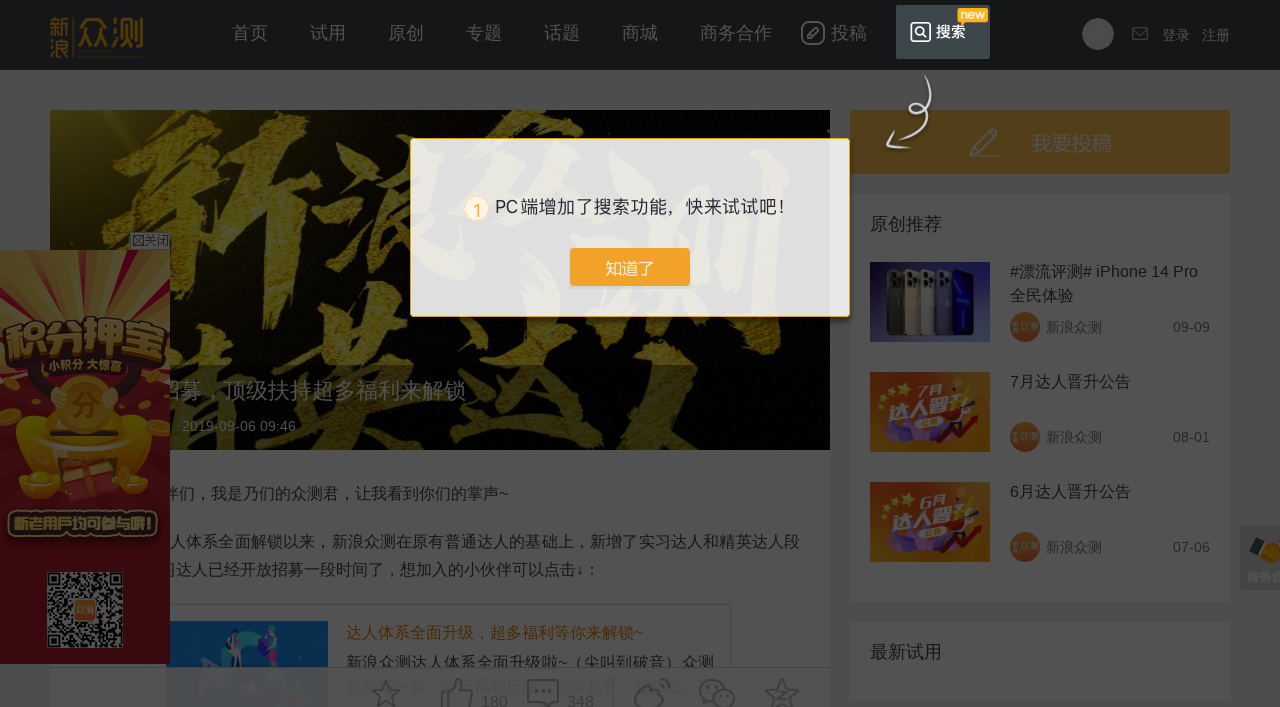

--- FILE ---
content_type: text/html; charset=UTF-8
request_url: https://zhongce.sina.com.cn/article/view/23858/
body_size: 9760
content:
<!DOCTYPE html>
<html>
    <head>
        <meta http-equiv="Content-type" content="text/html; charset=UTF-8"/>
        <title>精英达人招募，顶级扶持超多福利来解锁_原创_新浪众测</title>
        <meta name="keywords" content="任务,分享,生活理念,新浪众测,众测"/>
        <meta name="description" content="精英达人招募，顶级扶持超多福利来解锁由新浪众测网友发布的高质量的生活指南类内容，本文是作者亲身的原创评测体验，为帮助其他网友提供客观中立的消费指南。">
        <meta http-equiv="X-UA-Compatible" content="IE=edge"/>
        <meta http-equiv="Content-Security-Policy" content="upgrade-insecure-requests">
    <meta content="always" name="referrer">
        <meta name="viewport" content="width=1180"/>
        <!-- 评论css -->
        <link rel="stylesheet" type="text/css" href="//news.sina.com.cn/css/87/20140926/comment.3.css">
        <link rel="stylesheet" href="/static/css/content_page.css?v=3.9.60">
    </head>
    <body>
        <!-- 头部 -->
         <style>
    .header { width: 100%; height: 70px; line-height: 70px; background: #3d464b; overflow: hidden; }
    .hlinks { width: 1180px; margin: 0 auto; }
    .hlinks a, .hlinks a:visited { color: #fff; }
    .hlinks a:hover { color: #aab0b4; }
    .hlinks a { float: left; display: block; }
    .hlinks .logo { margin-right: 0; }
    .hlinks .tits a { padding: 0 13px; margin-right: 16px; font-size: 18px; line-height: 66px; }
    .hlinks .tits a.write { background-image: url(/static/images/search/icon-edit.png); background-image: -webkit-image-set(url(/static/images/search/icon-edit.png) 1x, url(/static/images/search/icon-edit-2x.png) 2x); background-repeat: no-repeat; background-position: 0 50%; background-size: 24px 24px; padding: 0 0 0 30px; margin-right: 30px; }
    .hlinks .tits a.search { background-image: url(/static/images/search/icon-search.png); background-image: -webkit-image-set(url(/static/images/search/icon-search.png) 1x, url(/static/images/search/icon-search-2x.png) 2x); background-repeat: no-repeat; background-position: 0 50%; background-size: 24px 24px; padding: 0 0 0 30px; margin-right: 30px; }
    .hlinks .tits a.app { background-image: url(/static/images/search/icon-app.png); background-image: -webkit-image-set(url(/static/images/search/icon-app.png) 1x, url(/static/images/search/icon-app-2x.png) 2x); background-repeat: no-repeat; background-position: 0 50%; background-size: 24px 24px; padding: 0 0 0 30px; margin-right: 0; }
    .hlinks .tits a.select { border-bottom: 4px solid #ffc14a; }
    .hlinks .login { float: right; }
    .hlinks .login .register { display: block; }
    .hlinks .login .hide { display: none; }
    .hlinks .login .cur { cursor: default; }
    .hlinks .login a { margin-left: 12px; }
    .hlinks .login .message { width: 24px; height: 68px; background: url('/static/images/task/message.png') 6px 27px no-repeat; }
    .hlinks .login .unread { background-position: 2px -35px; }
    .hlinks .login .login-link { margin-top: 18px; float: left; }
    .hlinks .login img { display: block; width: 32px; height: 32px; border-radius: 50%; }
</style>
<div class="header" id="isLogin" isLogin=0 data-sudaclick="public_topnav">
        <div class="hlinks clearfix">
            <a href="//zhongce.sina.com.cn" class="logo">
                                    <img src="http://n.sinaimg.cn/tech/zcapp2018/zclogo.png?v=3.9.60" alt="科技众测">
                            </a>
            <div class="tits">
                <a href="http://zhongce.sina.com.cn" class="">首页</a>
                <a href="/activity/lists" class="">试用</a>
                <a href="/collection" class="">原创</a>
                <a href="/zt/index" class="">专题</a>
                <a href="/task" class="">话题</a>
                <a href="/goods/index" class="">商城</a>
                <a href="/contact/show" class="" target="blank">商务合作</a>
                <a href="/article/create" class="write " target="blank">投稿</a>
                <a href="/search" class="search " style="position: relative;" target="blank">搜索<span style="display: block;position: absolute;top: -39px;right: -26px;"><img src="/static/images/app/app_new.png" width="36" height="22"></a>
                <a style="display:none" href="/about/app" class="app " target="_blank">APP</a>
                <!-- <a href="/about/app" class="" style="position: relative;" target="_blank">下载App<span style="display: block;position: absolute;top: -32px;right: -20px;"><img src="/static/images/app/app_new.png" width="36" height="22"></span></a> -->
                
            </div>
            <div class="login" id="login-box">
                <p class="clearfix">
                                        <a href="javascript:;" class="login-link cur">
                        <img src="/static/images/pc-user.png" class="login-pic">
                    </a>
                                                            <a href="/user/message" class="message"></a>
                                        <a href="javascript:;" class="login-btn">登录</a>
                                        <a href="https://login.sina.com.cn/signup/signup?entry=tech" class="register" target="_blank">注册</a>
                                    </p>
            </div>
        </div>
    </div>        
        <div class="task_view clearfix">
            <div class="t_v_wrap clearfix" id="taskComment">
                <div class="t_v_l">
                                            <div class="content-head">
                            <p class="pic">
                                <img src="https://zhongces3.sina.com.cn/products/201909/aca46b63171c9988b5e6c7ddead06d57.png">
                            </p>
                            <div class="mask">
                                <p class="tit ">精英达人招募，顶级扶持超多福利来解锁</p>
                                <p class="tags clearfix">
                                    <a href="http://zhongce.sina.com.cn/space/index/5748839235/" target="_blank" title="新浪众测" class="author clearfix">
                                        <img title="新浪众测" alt="新浪众测" width="30" height="30" src="https://tvax3.sinaimg.cn/crop.0.0.180.180.50/006h3xHtly1h8w3fwmw1nj3050050glf.jpg?KID=imgbed,tva&amp;Expires=1769015554&amp;ssig=B9TQj9jrZH">
                                        <span>新浪众测</span>
                                                                            </a>
                                    <span class="time">2019-09-06 09:46</span>
                                </p>
                            </div>
                        </div>
                                        <div class="task_page" id="task_page">
                        <div class="des"><p>hello，小伙伴们，我是乃们的众测君，让我看到你们的掌声~</p><p>自从5月份达人体系全面解锁以来，新浪众测在原有普通达人的基础上，新增了实习达人和精英达人段位。目前实习达人已经开放招募一段时间了，想加入的小伙伴可以点击↓：</p><div class="zclinkcard" contenteditable="false"><div class="editorbtn">&nbsp;</div><div class="pic"><a href="http://zhongce.sina.com.cn/article/view/17770/" target="_blank" rel="noopener" data-mce-href="http://zhongce.sina.com.cn/article/view/17770/"> <img src="http://zhongces3.sina.com.cn/product/20190905/3150a36c66e521c0fee6d9b26e7367cf.jpeg" alt="众测之巅，首批精英达人开放，超多福利解锁~_新浪众测" data-mce-src="http://zhongces3.sina.com.cn/product/20190905/3150a36c66e521c0fee6d9b26e7367cf.jpeg"></a></div><div class="text"><p class="tit"><a href="http://zhongce.sina.com.cn/article/view/17770/" target="_blank" rel="noopener" data-mce-href="http://zhongce.sina.com.cn/article/view/17770/">达人体系全面升级，超多福利等你来解锁~</a></p><p class="con">新浪众测达人体系全面升级啦~（尖叫到破音）众测君掐指一算，今日风和日丽，鸟语花香，宜祈福、宜开光，更</p><div class="tag"><a href="http://zhongce.sina.com.cn/space/index/5748839235/" target="_blank" rel="noopener" data-mce-href="http://zhongce.sina.com.cn/space/index/5748839235/">新浪众测</a><div><a class="zan" data-id="17770" data-type="2">77</a><a class="comment" data-id="zhongce_ugc_article_17770">81</a></div></div></div></div><hr><p>最近，总有小伙伴问众测妞：</p><p>嘿，妞儿，精英达人什么时候开放？</p><p>不是众测妞我拖拖拉拉，而是9月到了，XXX发布会就要来了。</p><p><strong>众测妞得忙着给大家准备这最重磅的产品呀~你们懂得~</strong></p><p>所以在XXX发布会前，众测妞将正式解锁精英达人！</p><div contenteditable="false"><p class="zc_img"><img class="zc_paste_img" src="http://zhongces3.sina.com.cn/product/20190905/54f61986b522e2c748957889446bedc7.jpeg" alt="众测之巅，首批精英达人开放，超多福利解锁~_新浪众测" data-mce-src="http://zhongces3.sina.com.cn/product/20190905/54f61986b522e2c748957889446bedc7.jpeg"></p></div><h2><strong>【新浪众测精英达人正式开放招募~】</strong></h2><p>加入即解锁：</p><p><strong>一、试用免PK特权</strong></p><p>试用只要入选并遵守平台试用规则，即可享受免PK特权。</p><p><strong>二、积分商城尊享6折兑换特权</strong></p><p>积分商城全部商品即享受6折积分兑换特权~</p><p><strong>三、全新认证标识</strong></p><p>新浪众测站内、微博将获得“精英达人”全新认证标识</p><p><strong>四、更多特权即将解锁</strong></p><p>将优先获得平台扶持，优先获得项目推荐，急速审稿等超多特权，更多福利即将解锁~</p><p><strong>精英达人要求：</strong></p><p>每月威望60，每月投稿≥5篇，每2月精华投稿≥1篇。</p><hr><p>恭喜首批晋升精英达人的小伙伴（排名不分先后）：</p><p>1、 <span class="onlylink"> <a href="http://zhongce.sina.com.cn/space/index/?uid=2732300757" target="blank" class="alink">岳小月是我</a><a href="javascript:;" class="linktag" data-url="http://zhongce.sina.com.cn/space/index/?uid=2732300757" data-title="岳小月是我">&nbsp;</a> </span>&nbsp;&nbsp;</p><div contenteditable="false"><p class="zc_img"><img id="" src="http://zhongces3.sina.com.cn/product/20190906/d812c55fbf82ba6c0c94bcebb991babe.jpeg" data-mce-src="http://zhongces3.sina.com.cn/product/20190906/d812c55fbf82ba6c0c94bcebb991babe.jpeg"></p></div><p>2、 <span class="onlylink"> <a href="http://zhongce.sina.com.cn/space/index/?uid=1076708330" target="blank" class="alink">三十岁微胖</a><a href="javascript:;" class="linktag" data-url="http://zhongce.sina.com.cn/space/index/?uid=1076708330" data-title="三十岁微胖">&nbsp;</a> </span>&nbsp;&nbsp;</p><div contenteditable="false"><p class="zc_img"><img id="" src="http://zhongces3.sina.com.cn/product/20190906/3a38b821d28233acedac35c8e2fa807e.jpeg" data-mce-src="http://zhongces3.sina.com.cn/product/20190906/3a38b821d28233acedac35c8e2fa807e.jpeg"></p></div><p>3、 <span class="onlylink"> <a href="http://zhongce.sina.com.cn/space/index/?uid=1086620513" target="blank" class="alink">含量百分百</a><a href="javascript:;" class="linktag" data-url="http://zhongce.sina.com.cn/space/index/?uid=1086620513" data-title="含量百分百">&nbsp;</a> </span>&nbsp;&nbsp;&nbsp;</p><div contenteditable="false"><p class="zc_img"><img id="" src="http://zhongces3.sina.com.cn/product/20190906/5a3062df96fd46354539a6393a5cd2e2.jpeg" data-mce-src="http://zhongces3.sina.com.cn/product/20190906/5a3062df96fd46354539a6393a5cd2e2.jpeg"></p></div><p>4、 <span class="onlylink"> <a href="http://zhongce.sina.com.cn/space/index/?uid=1898505064" target="blank" class="alink">拙言1983</a><a href="javascript:;" class="linktag" data-url="http://zhongce.sina.com.cn/space/index/?uid=1898505064" data-title="拙言1983">&nbsp;</a> </span>&nbsp;&nbsp;</p><div contenteditable="false"><p class="zc_img"><img id="" src="http://zhongces3.sina.com.cn/product/20190906/cc72c24b6c9d2a5b3dcd0b9a952e0742.jpeg" data-mce-src="http://zhongces3.sina.com.cn/product/20190906/cc72c24b6c9d2a5b3dcd0b9a952e0742.jpeg"></p></div><p>5、 <span class="onlylink"> <a href="http://zhongce.sina.com.cn/space/index/?uid=2257952525" target="blank" class="alink">失落滴趴趴熊</a><a href="javascript:;" class="linktag" data-url="http://zhongce.sina.com.cn/space/index/?uid=2257952525" data-title="失落滴趴趴熊">&nbsp;</a> </span>&nbsp;&nbsp;</p><div contenteditable="false"><p class="zc_img"><img id="" src="http://zhongces3.sina.com.cn/product/20190906/29aba6790c899812e08803696835fe96.jpeg" data-mce-src="http://zhongces3.sina.com.cn/product/20190906/29aba6790c899812e08803696835fe96.jpeg"></p></div><hr><h2><strong>【关于原创如何加精，这点你可以参考】</strong></h2><div class="zclinkcard" contenteditable="false"><div class="editorbtn" data-url="http://zhongce.sina.com.cn/article/view/21926/" data-title="原创投稿加精，建议你从这些点入手~">&nbsp;</div><div class="pic"><a href="http://zhongce.sina.com.cn/article/view/21926/" target="_blank" rel="noopener" data-mce-href="http://zhongce.sina.com.cn/article/view/21926/"> <img src="http://zhongces3.sina.com.cn/products/201908/fc41e95ef5c44b8c0da53f2c256de19d.jpeg" data-mce-src="http://zhongces3.sina.com.cn/products/201908/fc41e95ef5c44b8c0da53f2c256de19d.jpeg"> </a></div><div class="text"><p class="tit"><a href="http://zhongce.sina.com.cn/article/view/21926/" target="_blank" rel="noopener" data-mce-href="http://zhongce.sina.com.cn/article/view/21926/">原创投稿加精，建议你从这些点入手~</a></p><p class="con">hello，大家下午好，众测君又出来冒个泡了~最近关于平台的投稿如何加精，引起了很多小伙伴的讨论。众</p><div class="tag"><a href="http://zhongce.sina.com.cn/space/index/5748839235/" target="_blank" rel="noopener" data-mce-href="http://zhongce.sina.com.cn/space/index/5748839235/">新浪众测</a><div><a class="zan" data-id="21926" data-type="2">0</a><a class="comment" data-id="zhongce_ugc_article_21926">0</a></div></div></div></div><h2>【更多福利】</h2><p><strong>1、8月投稿月活动即将截止，海量积分流量奖励优质内容创作者，想成为大V，就从这里开始~</strong></p><div class="zclinkcard" contenteditable="false"><div class="editorbtn" data-url="http://zhongce.sina.com.cn/article/view/21991/" data-title="8月投稿月，百万积分补贴优质内容创作者">&nbsp;</div><div class="pic"><a href="http://zhongce.sina.com.cn/article/view/21991/" target="_blank" rel="noopener" data-mce-href="http://zhongce.sina.com.cn/article/view/21991/"> <img src="http://zhongces3.sina.com.cn/products/201908/fffd8b6205589d8bb8996a9686341889.jpeg" data-mce-src="http://zhongces3.sina.com.cn/products/201908/fffd8b6205589d8bb8996a9686341889.jpeg"> </a></div><div class="text"><p class="tit"><a href="http://zhongce.sina.com.cn/article/view/21991/" target="_blank" rel="noopener" data-mce-href="http://zhongce.sina.com.cn/article/view/21991/">8月投稿月，百万积分补贴优质内容创作者</a></p><p class="con">hello，大家好我是乃们的众测君，掌声在哪里？七月终，八月启，夏日将尽，秋风会来。大声的回答我，8</p><div class="tag"><a href="http://zhongce.sina.com.cn/space/index/5748839235/" target="_blank" rel="noopener" data-mce-href="http://zhongce.sina.com.cn/space/index/5748839235/">新浪众测</a><div><a class="zan" data-id="21991" data-type="2">137</a><a class="comment" data-id="zhongce_ugc_article_21991">60</a></div></div></div></div><p><strong>2、众测平台将于下周开放达人专属中秋活动，敬请关注~</strong></p><p>加入众测达人大家庭，即可解锁积分商城优惠折扣、试用免PK、平台扶持、项目推荐、专属节日活动等超多特权，我们都来了，就等你加入啦~</p><p><strong>如何申请达人：</strong></p><p><strong>PC端：</strong>请点击原创-右下方申请达人；</p><p><strong>App端：</strong>我的-上方banner第二帧。</p><p><strong>3、转发此文至微信朋友圈，奖励50积分<br>分享此文至微信朋友圈，截图+微博昵称反馈至新浪众测微信公众号（sinazc，记住是公众号！）分享人将获得50积分，9月16日下发.</strong></p></div>
                    </div>
                    <div class="task_margin">
                        <div class="task_readme">
                            （声明: 本文著作权归作者本人和新浪众测共同所有，未经许可不得转载。本文仅代表作者观点，不代表新浪众测立场。）
                        </div>
                        <div class="task_tool_space" id="task_tool_space" >
                            <div class="task_tool clearfix" id="task_tool">
                                <div class="tools">
                                    <a href="javascript:;" class="collect" data-id="23858"></a>
                                    <a href="javascript:;" class="zan" data-id="23858" data-type="2"><span>0</span></a>
                                    <a href="#viewComment" class="comment" data-id="kj:zhongce_ugc_article_23858:0"><span>0</span></a>
                                    <div id="task_share">
                                        <a href="javascript:;" data-share="weibo" class="weibo"></a>
                                        <a href="javascript:;" data-share="weixin" class="weixin"></a>
                                        <a href="javascript:;" data-share="qzone" class="qzone"></a>
                                    </div>
                                </div>
                            </div>
                        </div>
                        <div class="task_footer">
                            <div class="txt">
                                <p>一直申请不到试用资格？</p>
                                <p>投稿优质的原创内容会增加试用机会哦~</p>
                            </div>
                            <div class="btn">
                                <a href="/article/create" target="_blank">去投稿</a>
                            </div>
                        </div>
                        <div id="viewComment" class="viewComment" >
                            <div class="sina-comment-wrap" id="SI_FormList1"></div>
                        </div>
                    </div>
                    <!--                 <div class="viewShare bdsharebuttonbox clearfix bdshare-button-style1-16" id="viewShare" data-bd-bind="1461119189296">
                    <a class="bds_more" data-cmd="more"></a>
                    <span>|</span>
                    <a class="bds_sqq" data-cmd="sqq" title="分享到QQ好友"></a>
                    <span>|</span>
                    <a class="bds_weixin" data-cmd="weixin" title="分享到微信"></a>
                    <span>|</span>
                    <a class="bds_tsina" data-cmd="tsina" title="分享到新浪微博"></a>
                </div>
                 -->
                </div>
                <div class="t_v_r">
                    <div class="articleBtn">
                        <a href="/article/create" target="_blank">我要投稿</a>
                    </div>
                                        <div class="zBox" style="margin-top:20px;" data-sudaclick="report_other">
                        <h2 class="title">原创推荐</h2>
                        <div class="other">
                                                            <div class="otherBox clearfix">
                                    <a href="http://zhongce.sina.com.cn/article/view/146176/" target="_blank" class="img2">
                                        <img src="https://zhongces3.sina.com.cn/products/202209/f0074014fde4e3b2ac09830f6fa7602a.jpeg" alt="#漂流评测# iPhone 14 Pro全民体验" style="width:120px; height:80px;">
                                    </a>
                                    <div class="otherR">
                                        <p><a href="http://zhongce.sina.com.cn/article/view/146176/" title="#漂流评测# iPhone 14 Pro全民体验" target="_blank">#漂流评测# iPhone 14 Pro全民体验</a></p>
                                        <div class="tags">
                                    <span class="t">
                                                                                    09-09
                                                                            </span>
                                            <a href="http://zhongce.sina.com.cn/space/index/5748839235/" title="新浪众测" target="_blank" class="author">
                                                <img alt="新浪众测" width="30" height="30" src="https://tvax3.sinaimg.cn/crop.0.0.180.180.50/006h3xHtly1h8w3fwmw1nj3050050glf.jpg?KID=imgbed,tva&amp;Expires=1769015554&amp;ssig=B9TQj9jrZH">
                                                <span>新浪众测</span>
                                                                                            </a>
                                        </div>
                                    </div>
                                </div>
                                                            <div class="otherBox clearfix">
                                    <a href="http://zhongce.sina.com.cn/article/view/141447/" target="_blank" class="img2">
                                        <img src="https://zhongces3.sina.com.cn/products/202208/60a4fc7557d5ff5494a2758e068c4335.png" alt="7月达人晋升公告" style="width:120px; height:80px;">
                                    </a>
                                    <div class="otherR">
                                        <p><a href="http://zhongce.sina.com.cn/article/view/141447/" title="7月达人晋升公告" target="_blank">7月达人晋升公告</a></p>
                                        <div class="tags">
                                    <span class="t">
                                                                                    08-01
                                                                            </span>
                                            <a href="http://zhongce.sina.com.cn/space/index/5748839235/" title="新浪众测" target="_blank" class="author">
                                                <img alt="新浪众测" width="30" height="30" src="https://tvax3.sinaimg.cn/crop.0.0.180.180.50/006h3xHtly1h8w3fwmw1nj3050050glf.jpg?KID=imgbed,tva&amp;Expires=1769015554&amp;ssig=B9TQj9jrZH">
                                                <span>新浪众测</span>
                                                                                            </a>
                                        </div>
                                    </div>
                                </div>
                                                            <div class="otherBox clearfix">
                                    <a href="http://zhongce.sina.com.cn/article/view/138146/" target="_blank" class="img2">
                                        <img src="https://zhongces3.sina.com.cn/products/202207/50b30f418613b1e47e08f1cf9ff28a27.png" alt="6月达人晋升公告" style="width:120px; height:80px;">
                                    </a>
                                    <div class="otherR">
                                        <p><a href="http://zhongce.sina.com.cn/article/view/138146/" title="6月达人晋升公告" target="_blank">6月达人晋升公告</a></p>
                                        <div class="tags">
                                    <span class="t">
                                                                                    07-06
                                                                            </span>
                                            <a href="http://zhongce.sina.com.cn/space/index/5748839235/" title="新浪众测" target="_blank" class="author">
                                                <img alt="新浪众测" width="30" height="30" src="https://tvax3.sinaimg.cn/crop.0.0.180.180.50/006h3xHtly1h8w3fwmw1nj3050050glf.jpg?KID=imgbed,tva&amp;Expires=1769015554&amp;ssig=B9TQj9jrZH">
                                                <span>新浪众测</span>
                                                                                            </a>
                                        </div>
                                    </div>
                                </div>
                                                    </div>
                    </div>
                                        
                    <div class="zBox" style="margin-top:20px;" data-sudaclick="report_other">
                    <h2 class="title">最新试用</h2>
                                        
                </div>

                    <div class="zBox" style="margin-top:20px;" data-sudaclick="report_other">
                    <h2 class="title">最新任务</h2>
                                        <div class="otherBox clearfix">
                        <a href="http://zhongce.sina.com.cn/task/activity/view/519/" target="_blank" class="img2">
                            <img src="https://zhongces3.sina.com.cn/products/202206/31545dadb4c7ee799fdecaaa0b08af2c.png" alt="618买什么了！" style="width:120px; height:80px;">
                        </a>
                        <div class="otherR">
                            <p><a href="http://zhongce.sina.com.cn/task/activity/view/519/" title="618买什么了！" target="_blank">618买什么了！</a></p>
                            <div class="infos">
                                奖品：新浪众测积分
                            </div>
                        </div>
                    </div>
                     
                </div>
                </div>                     
            </div>
        </div>
        <!-- footer -->
        <div class="footer">
    <div class="footerWrap">
        <div class="footLeft">
            <div class="zcLinks">
                <a href="/about/view" target="_blank">关于我们</a>
                <a href="/contact/show" target="_blank">商务合作</a>
                <a href="/contact/view" target="_blank">商家报名</a>
                <a href="/rule/view" target="_blank">用户条款</a>
                <a class="sitemap" href="/sitemap/index" target="_blank">网站地图</a>
                <a href="/doc/view/25/" target="_blank">新手指南</a>
                <a href="/sitemap/guomei_rss" target="_blank">RSS</a>
            </div>
                            <div class="linkInfo" id="linkInfo">友情链接申请说明：<br>1. 新浪众测愿意与各大网站交换友情链接，如您有交换需求，请先在贵网站做好新浪众测友情链接。<br>链接文字：新浪众测
                    <br>链接地址：<a href="http://zhongce.sina.com.cn" target="_blank">http://zhongce.sina.com.cn</a><br>2.
                                                    做好链接后，请将贵网站的名称、链接地址等信息通过邮件方式发给我们。<br>Email : <a href="mailto:zhongce@staff.sina.com.cn">zhongce@staff.sina.com.cn</a><br>3.
                                                    已开通本站友情链接且内容健康，符合本站友情链接要求的网站，经新浪众测管理员严格审核后我们将在三个工作日内做好贵站的链接，谢谢！
                </div>
                <div class="friLink">
                    <p class="clearfix" class="footmore">友情链接<span id="footmore"><img src="http://n.sinaimg.cn/tech/zcapp2018/edit_cover.png"></span>
                    </p>
                    <div class="linkList clearfix">
                                                                            <a href="http://tech.sina.com.cn/" target="_blank">新浪科技</a>
                                                                                                    <a href="http://tousu.sina.com.cn/" target="_blank">黑猫投诉</a>
                                                                                                    <a href="http://digi.sina.com.cn/" target="_blank">新浪数码</a>
                                                                                                    <a href="http://mobile.sina.com.cn/" target="_blank">新浪手机</a>
                                                                                                    <a href="http://tech.sina.com.cn/elec/" target="_blank">新浪家电</a>
                                                                                                    <a href="https://news.sina.com.cn/" target="_blank">新浪新闻</a>
                                                                                                    <a href="http://www.techweb.com.cn/" target="_blank" rel="nofollow">TechWeb</a>
                                                                                                    <a href="https://www.rong360.com/" target="_blank" rel="nofollow">融360</a>
                                                                                                    <a href="https://www.ithome.com/" target="_blank" rel="nofollow">IT之家</a>
                                                                                                    <a href="https://www.qunar.com/" target="_blank" rel="nofollow">去哪儿网</a>
                                                                                                    <a href="http://www.cnmo.com/" target="_blank" rel="nofollow">手机中国</a>
                                                                                                    <a href="http://www.pcpop.com" target="_blank" rel="nofollow">泡泡网</a>
                                                                                                    <a href="http://www.it168.com/" target="_blank" rel="nofollow">IT168</a>
                                                                                                    <a href="http://www.moonbasa.com/" target="_blank" rel="nofollow">梦芭莎</a>
                                                                                                    <a href="http://www.shejipi.com/" target="_blank" rel="nofollow">设计癖</a>
                                                                                                    <a href="http://www.icpcw.com/" target="_blank" rel="nofollow">电脑报</a>
                                                                                                    <a href="http://www.caissa.com.cn" target="_blank" rel="nofollow">凯撒旅游</a>
                                                                                                    <a href="http://item.gome.com.cn/" target="_blank" rel="nofollow">国美买手机</a>
                                                                                                    <a href="http://www.fromgeek.com" target="_blank" rel="nofollow">极客网</a>
                                                                                                    <a href="http://www.saipujianshen.com" target="_blank" rel="nofollow">赛普健身</a>
                                                                                                    <a href="http://silkroad.news.cn/" target="_blank" rel="nofollow">一带一路</a>
                                                                                                    <a href="http://tech.hexun.com/" target="_blank" rel="nofollow">和讯科技</a>
                                                                                                    <a href="http://www.mydrivers.com/" target="_blank" rel="nofollow">快科技</a>
                                                                                                    <a href="https://www.leiue.com" target="_blank" rel="nofollow">泪雪网</a>
                                                                                                    <a href="http://life.tom.com/" target="_blank" rel="nofollow">TOM生活</a>
                                                                    </div>
                </div>
                    </div>
        <div class="footRight clearfix">
            <p class="weibo">
                <span>关注官方微博</span>
                <a href="http://weibo.com/xinlangzhongce" target="_blank">微博</a>
            </p>
            <p class="weixin">
                <span>关注官方微信</span>
                <img src="/static/images/weixin.jpg?v=2.46" width="112" height="112">
            </p>
        </div>
        <p class="zcCopy">Copyright &copy; 1996-2026 SINA Corporation, All Rights Reserved 新浪公司 &nbsp;&nbsp;版权所有</p>
    </div>
</div><!-- 浮层 -->
<style type="text/css">
    .footLeft { /*position: relative;*/
       overflow: visible; }
    .footLeft .friLink a { padding: 0; margin: 0; width: 140px; overflow: hidden; }
    .footmore { position: relative; }
    #footmore { padding-left: 6px; cursor: pointer; }
    .linkInfo { display: none; position: absolute; top: -58px; left: 82px; padding: 12px 15px 0 30px; width: 481px; height: 242px; background: url('/static/images/zc_footer2.png?v1.1') 0 0 no-repeat; line-height: 24px; z-index: 5; }
    .linkInfo a, .linkInfo a:visited, .linkInfo a:hover { color: #e78400; }
    .linkInfoshow { display: block; }
    .task_top { position: fixed; width: 64px; bottom: 120px; left: 50%; margin-left: 600px; z-index: 10; }
    .task_top .btns a { display: block; width: 64px; height: 64px; margin-bottom: 10px; line-height: 500px; overflow: hidden; background: url('/static/images/app/page_sidebar_bg.png?v=1.0') no-repeat; }
    .task_top a.page_app { /*background-position: 0 -296px;*/
       background: url('http://n.sinaimg.cn/tech/zcapp2018/right_btn1.png?v=1.0') no-repeat; }
    .task_top a.page_app:hover { /*background-position: -83px -296px;*/
       background: url('http://n.sinaimg.cn/tech/zcapp2018/right_btn1_hover.png?v=1.0') no-repeat; }
    .task_top a.page_share { display: none; background-position: 0 0; }
    .task_top a.page_share:hover { background-position: -83px 0; }
    .task_top a.page_con { background-position: 0 -74px; }
    .task_top a.page_con:hover { background-position: -83px -74px; }
    .task_top a.page_survey { background-position: 0 -148px; }
    .task_top a.page_survey:hover { background-position: -83px -148px; }
    .task_top a.page_back { display: none; background-position: 0 -222px; }
    .task_top a.page_back:hover { background-position: -83px -222px; }
    .task_top .app_qrcode { display: none; position: absolute; top: 0; right: 67px; width: 123px; height: 156px;
       /*padding: 2px;*/
       /*border: 2px solid #d5d5d5;*/ }
    .app_show .app_qrcode { display: block; }
    .task_top .app_qrcode img { width: 123px; height: 156px; }
    .task_top .tryShare { display: none; position: absolute; top: 0; right: 63px; width: 62px; text-align: center; height: 186px; background: #fff; border: 1px solid #e6e6e6; font-size: 12px; }
    .tryShare a { display: block; width: 62px; height: 62px; }
    .tryShare a:hover { background: #ffc14a; color: #fff; }
    .tryShare a span { display: block; height: 26px; line-height: 26px; background: url('/static/images/fix_tool.png') no-repeat; padding-top: 36px; }
    .tryShare a.weibo span { background-position: 15px 7px; }
    .tryShare a.qzone span { background-position: 15px -73px; }
    .tryShare a.weixin span { background-position: 15px -152px; }
    .tryShare a.weibo:hover span { background-position: 15px -233px; }
    .tryShare a.qzone:hover span { background-position: 15px -313px; }
    .tryShare a.weixin:hover span { background-position: 15px -392px; }
    .fix_show a.page_share span { background-position: -83px 0; }
    .fix_show .tryShare { display: block; }
</style>
<div class="task_top" id="try_top">
    <div class="btns">
        <a href="javascript:;" class="page_app" id="page_app" style="display: none;">下载App</a>
        <a href="javascript:;" class="page_share" id="page_share">分享</a>
        <a href="/contact/show" target="_blank" class="page_con">商务合作</a>
        <!--<a href="http://cn.mikecrm.com/O7Mes4a" target="_blank" class="page_survey">改版调查</a>-->
        <a href="javascript:;" id="task_top" class="page_back">返回</a>
    </div>
    <div class="app_qrcode" id="app_qrcode">
        <img src="http://n.sinaimg.cn/tech/zcapp2018/erm_x2.png" alt=""/>
    </div>
    <div class="tryShare clearfix" id="tryShare">
        <a href="javascript:;" data-share="weibo" class="weibo"><span>微博</span></a>
        <a href="javascript:;" data-share="qzone" class="qzone"><span>QQ空间</span></a>
        <a href="javascript:;" data-share="weixin" class="weixin"><span>微信</span></a>
    </div>
</div>
<script type="text/javascript">
    var task_top    = document.getElementById("task_top"),
        page_height = window.innerHeight || document.documentElement.clientHeight || document.body.clientHeight || 0,
        page_app    = document.getElementById("page_app"),
        app_qrcode  = document.getElementById("app_qrcode");
    page_app.onmouseover = function () {
        try_top.className = "task_top app_show";
    }
    page_app.onmouseout = function () {
        try_top.className = "task_top";
    }
    task_top.onclick = function () {
        document.documentElement.scrollTop = 0;
        document.body.scrollTop            = 0;
    }
    window.onscroll  = function () {
        var st = document.documentElement.scrollTop || document.body.scrollTop;
        if (st >= page_height) {
            task_top.style.display = "block";
        }
        else {
            task_top.style.display = "none";
        }
    }
    var footmore     = document.getElementById("footmore"),
        linkInfo     = document.getElementById("linkInfo");
    if(footmore){
       footmore.onclick = function () {
          if (linkInfo.className == "linkInfo") linkInfo.className = "linkInfo linkInfoshow";
          else linkInfo.className = "linkInfo";
       }
    }

</script>
<script type="text/javascript">var cnzz_protocol = (("https:" == document.location.protocol) ? " https://" : " http://");document.write(unescape("%3Cspan style='display:none;' id='cnzz_stat_icon_1274165669'%3E%3C/span%3E%3Cscript src='" + cnzz_protocol + "s13.cnzz.com/z_stat.php%3Fid%3D1274165669' type='text/javascript'%3E%3C/script%3E"));</script>

<script type="text/javascript">
    (function(c,l,a,r,i,t,y){
        var _uid = "0"
        _uid != "0" && setTimeout(function(){window.clarity && clarity("set", "uid", _uid);},2000)
        c[a]=c[a]||function(){(c[a].q=c[a].q||[]).push(arguments)};
        t=l.createElement(r);t.async=1;t.src="https://www.clarity.ms/tag/"+i;
        y=l.getElementsByTagName(r)[0];y.parentNode.insertBefore(t,y);
    })(window, document, "clarity", "script", "97znvkdda8");
</script>
<script src="/static/js/event/jfyb_sidebar.js" charset="utf-8"></script>
<script src="/static/js/event/guide.js?v=3.9.60" charset="utf-8"></script>        <!-- footer end -->
        <script type="text/javascript" src=" //i.sso.sina.com.cn/js/outlogin_layer.js " charset="utf-8"></script>
        <!-- 评论 -->
        <script type="text/javascript" src="//news.sina.com.cn/js/87/20140926/comment.3.min.js"></script>
        <script type="text/javascript">
            (function () {
                // 评论初始化
                var $                  = window.___sinacMNT___;
                // 保持和页面编码一致，gbk或utf-8
                $.cmnt.config.encoding = 'utf-8';
                // $.cmnt.config.fixFace = true;
                FormList1              = new $.cmnt.FormList('SI_FormList1', {
                    // 频道编号
                    channel: 'kj',
                    // 新闻id
                    newsid: 'zhongce_ugc_article_23858',
                    // 默认为空
                    parent: ''
                }, {
                    channel: 'kj',
                    // 新闻id
                    newsid: 'zhongce_ugc_article_23858',
                    // 默认为0，多条新闻（图片）集合的评论为1
                    group: 0,
                    // 开始页数，默认为1
                    page: 1,
                    // 每页评论条数
                    pageSize: 20,
                    // 最大楼层
                    //maxFloor:1,
                    // 隐藏评论列表，只显示评论框
                    //hideList:0
                    // // 最新评论默认显示条数
                    // hotPageNum:5,
                    // // 最新评论默认显示条数
                    // firstPageNum:5,
                    // // 可点击最新评论正文“更多评论”按钮次数,达到该次数后，显示“查看更多评论”链接，再点击则跳转
                    clickMoreTimes: 0
                }, {});
            })();
        </script>
        <script src="/static/js/libs/require.js"></script>
        <script>
            requirejs.config({
                baseUrl: "/static/",
            });
            requirejs(['js/content_page']);
        </script>
        <script type="text/javascript" src="/static/js/content_page.min.js?v=3.10.22"></script>
        <script type="text/javascript" src="//n.sinaimg.cn/finance/share_component/share.min.js"></script>
        <script type="text/javascript">
            var share = FnShare('#task_share', {
                url: location.href,
                title: '精英达人招募，顶级扶持超多福利来解锁 (分享自@新浪众测)',
                img:'http://sinastorage.com/storage.miaosha.sina.com.cn/product/20190905/3150a36c66e521c0fee6d9b26e7367cf.jpeg'
            });
        </script>
        <script type="text/javascript" src="//www.sinaimg.cn/unipro/pub/suda_m_v629.js"></script>
        <!-- SUDA_CODE_START DAGGER -->
        <script type="text/javascript" src="//www.sinaimg.cn/unipro/pub/suda_s_v851c.js"></script>
    </body>
</html>


--- FILE ---
content_type: text/css
request_url: https://news.sina.com.cn/css/87/20140926/comment.3.css
body_size: 6020
content:
@charset "gb2312";
/* svn...ui/project/comment3/css/comment.css */
/* [1,87,563] published at 2019-08-07 16:21:06 */

/*20150113160311*/

/*reset*/
.sina-comment-wrap a:link,.sina-comment-wrap a:visited{color:#333;text-decoration: none;}
.sina-comment-wrap a:hover,.sina-comment-wrap a:active{color:#c00;text-decoration: none;}
.sina-comment-wrap{color:#333;background:#fff;font:14px/20px "Microsoft Yahei","\5FAE\8F6F\96C5\9ED1","SimSun","\5B8B\4F53","Arial Narrow",serif;}
.sina-comment-wrap ul,
.sina-comment-wrap ol,
.sina-comment-wrap li,
.sina-comment-wrap p,
.sina-comment-wrap form,
.sina-comment-wrap fieldset,
.sina-comment-wrap table,
.sina-comment-wrap td,
.sina-comment-wrap th,
.sina-comment-wrap img{margin:0;padding:0;border:0;font-weight: normal;}
.sina-comment-wrap img{border:0;}
.sina-comment-wrap select,.sina-comment-wrap input{vertical-align:middle;font-size:12px;}
.sina-comment-wrap textarea {resize:vertical;font-size: 12px;}
.sina-comment-wrap ul{list-style:none;}
.sina-comment-layer .clearfix:after,.sina-comment-wrap .clearfix:after{content:'.';display:block;height:0;clear:both;visibility: hidden;}
.sina-comment-layer .clearfix,.sina-comment-wrap .clearfix{*zoom:1;}
.sina-comment-wrap .clearit{clear:both;font-size:0;line-height:0;height:0;}
.sina-comment-wrap .gray{color:#888;}
.sina-comment-wrap{margin: 0 auto;padding-bottom:5px;background: url(//i3.sinaimg.cn/dy/deco/2013/0104/commnet_list_btm.png) left bottom repeat-x #fff;border-top:2px solid #000;position: relative;zoom:1;}
/*.sina-comment-user-lnk-wrap{color:#ff8500;}*/
/*背景*/
.sina-comment-form .hd .tip,.sina-comment-share-sina,.sina-comment-share-qq,.sina-comment-form .ft .trigger,.sina-comment-form .ft .trigger-active,.sina-comment-list .item .reply:hover,.sina-comment-list .title .reflash,.sina-comment-list .list .btns a,.sina-comment-tip .succ i,.sina-comment-tip .error i,.sina-comment-layer .a-l-close,.sina-comment-form .ft .user .ico,.sina-comment-vote-tip,.sina-comment-chkbox i,.sina-comment-form .bd .arrow,.sina-comment-list-layer .close,.sina-comment-list .list .dialog-list-ft .fold em{background:url(//n.sinaimg.cn/default/7919a7ba/20170830/bg.png) no-repeat 0 0;}
/*按钮*/
.sina-comment-wrap .btn,.sina-comment-tip .btn {display: inline-block;*display: inline; zoom: 1;  vertical-align: baseline; margin: 0 2px;  cursor: pointer; text-align: center; text-decoration: none; font: 16px/100% "Microsoft Yahei","\5FAE\8F6F\96C5\9ED1","SimSun","\5B8B\4F53","Arial Narrow"; padding: .5em 1.5em .55em; -webkit-border-radius: .2em; -moz-border-radius: .2em; border-radius: .2em; word-wrap:break-word;word-break:break-all;}
.sina-comment-wrap .btn:hover,.sina-comment-tip .btn:hover {text-decoration: none;}
.sina-comment-wrap .btn:active,.sina-comment-tip .btn:active {position: relative; top: 1px;}
.sina-comment-wrap .btn-red,.sina-comment-tip .btn-red {color: #faddde;background: #FF8500; }
.sina-comment-wrap .btn-red:hover, .sina-comment-tip .btn-red:hover {background: #FF8500; }
.sina-comment-wrap .btn-red:active, .sina-comment-tip .btn-red:active {color: #de898c;}
.sina-comment-wrap .btn-red:link, .sina-comment-tip .btn-red:link,.sina-comment-wrap .btn-red:visited, .sina-comment-tip .btn-red:visited{color:#fff !important;}
.sina-comment-wrap .btn-red:hover, .sina-comment-tip .btn-red:hover,.sina-comment-wrap .btn-red:active, .sina-comment-tip .btn-red:active{color:#fff !important;}

.sina-comment-wrap .btn-disabled,.sina-comment-wrap .btn-disabled:hover,.sina-comment-wrap .btn-disabled:active{color: #696969;background: #E1E1E1; cursor: default;}
.sina-comment-wrap .btn-disabled:link,.sina-comment-wrap .btn-disabled:visited{color:#696969 !important;}
.sina-comment-wrap .btn-disabled:hover,.sina-comment-wrap .btn-disabled:active{color:#696969 !important;}
.sina-comment-tip .btn-gray {color: #333;background: #E2E2E2; }
.sina-comment-tip .btn-gray:hover {background: #E2E2E2; }
.sina-comment-tip .btn-gray:active {color: #333;}
.sina-comment-tip .btn-gray:link,.sina-comment-tip .btn-gray:visited{color:#333 !important;}
.sina-comment-tip .btn-gray:hover,.sina-comment-tip .btn-gray:active{color:#333 !important;}

/*评论框*/
.sina-comment-form{background: #FCFCFB;border:1px solid #D0CCC7;border-top-color:#D2CEC9;}
.sina-comment-form{padding:0 20px 0 0;position: relative;zoom:1;}
.sina-comment-form .hd{line-height: 30px;padding: 10px 0 15px;position: relative;zoom:1;}
.sina-comment-form .hd .tip{float:left;direction: ltr; text-indent: -999em; width:125px;height:30px; background-position:  5px -1000px;margin-left: 20px;position:relative;zoom:1;}
.sina-comment-form .hd .count{float: right;line-height: 28px;font-size: 14px;}
.sina-comment-form .hd .count a:link,.sina-comment-form .hd .count a:visited{color:#c00;}
.sina-comment-form .hd .count a:hover{color:#c00;text-decoration: underline;}
.sina-comment-form .hd .count em{color:#c00;font-size:16px;font-family:arial;font-style: italic;vertical-align: -1px;padding: 0 5px;}
.sina-comment-form .hd .count span{font-family: arial;padding: 0 10px;color:#A0A0A0;font-size: 16px;width:1px;overflow: hidden;/* display: inline-block;vertical-align: -8px; *vertical-align: 0; */}
.sina-comment-form .bd{padding-right:0;position: relative;zoom:1;}
.sina-comment-form .bd .user{width:126px;height:135px;text-align: center;position: absolute;left:0;top:0;}
.sina-comment-form .bd .user .form-head a{display: inline-block; /*width:84px;*/border:1px solid #D0CCC7;border-radius: 43px;background: #fff;}
.sina-comment-form .bd .user .form-head img{display: block; width:80px;height:80px; border-radius: 40px;margin: 2px;}
.sina-comment-form .bd .user .name{display: block;}
.sina-comment-form .user .name a:link,.sina-comment-form .user .name a:visited{color:#ff8500;}
.sina-comment-form .user .name a:hover,.sina-comment-form .user .name a:active{color:#c00;}
.sina-comment-form .bd .arrow{position: absolute;left:117px;top:35px; width:10px;height:17px;overflow: hidden; background-position: 0 -60px;}

.sina-comment-form .bd .editor{padding-left:126px;position: relative;zoom:1;}
.sina-comment-form .bd .inner{border:1px solid #ccc;padding:0 5px;background: #fff;position: relative;border-radius: 3px;}
.sina-comment-form .bd .box{display: block;width:100%;padding: 8px 0; height:104px; margin:0;border:0;overflow: auto;font-size: 14px;line-height: 26px; font-family: "Microsoft Yahei","\5FAE\8F6F\96C5\9ED1","SimSun","\5B8B\4F53","Arial Narrow",serif;resize:none;}
.sina-comment-form .bd .box:focus{outline: none;}
.sina-comment-form .bd .tip{position: absolute;left:50%;top:50%;}
.sina-comment-form .ft{padding: 20px 0 18px 126px;}
.sina-comment-form .ft .face{float:left;}
.sina-comment-form .ft .trigger{float:left;position: relative;width:44px;height:26px;background-position:  0 -180px;direction: ltr; text-indent: -999em; overflow:hidden;}
.sina-comment-form .ft .trigger-active{background-position:  0 -210px;}
.sina-comment-form .ft .trigger:active{position: relative;top:-1px;}
.sina-comment-form .ft .user{float: right;position: relative;}
.sina-comment-form .ft .btn{float: right;width: 50px;padding-left:35px;padding-right: 35px;margin:-7px 0 0 25px;}
.sina-comment-form .ft .weibo{cursor: pointer;float: left;}
.sina-comment-chkbox i{float:left;display:inline;background-position:  0 -450px; width:15px; height:15px;overflow:hidden; line-height:300px;margin: 3px 5px 0 0;}
.sina-comment-chkbox-selected i{ background-position: 0 -480px; }
.sina-comment-form .ft .login{float: right;}
.sina-comment-form .ft .user .name{margin-right: 8px;}
.sina-comment-form .ft .user .logout{margin-left: 8px;}
.sina-comment-form .ft .login .login-lnk{margin-right: 8px;}
.sina-comment-form .ft .login .register-lnk{margin-left: 8px;}

/*评论列表*/
.sina-comment-list{border:1px solid #ccc;*zoom:1;border-top: 0;padding-top: 1px;}
.sina-comment-list .latest-tip{height:33px;line-height: 33px;background: #FFF7DC;border:1px solid #FFCD8C;border-width: 1px 0;margin-top: -2px;position: relative;text-align: center;}
.sina-comment-list .latest-tip a:link,.sina-comment-list .latest-tip a:visited{color:#ff8500;}
.sina-comment-list .latest-tip a:hover,.sina-comment-list .latest-tip a:active{color:#c00;}
.sina-comment-list .title{height:47px;border-top:1px solid #fff;background: #F4F3F1;overflow: hidden;}
.sina-comment-list .title .name{width:100px; line-height:45px;float:left;font-size:16px;font-family:"Microsoft Yahei","\5FAE\8F6F\96C5\9ED1"; font-weight:bold; text-align:center;}
.sina-comment-list .title .reflash{float:left;width: 65px;height: 26px;overflow: hidden;line-height: 90px;background-position:  0 -120px;margin-top:9px;}
.sina-comment-list .title .reflash:hover,.sina-comment-list .title .reflash:active{background-position: 0 -150px;}
.sina-comment-list .title .reflash:active{position: relative;top:-1px;}
.sina-comment-list .list .item{position: relative;border-bottom:1px solid #DCDCDC;background-color: #fff;list-style: none;}
.sina-comment-list .list .item:hover{background: #FBFAF8;}
.sina-comment-list .list .item .head{width:50px;height:50px;padding:20px 0 0 20px;}
.sina-comment-list .list .item .head img{border-radius: 25px;width:100%;}/*20180522zyc*/
.sina-comment-list .list .name a:link,.sina-comment-list .list .name a:visited{color:#ff8500;}
.sina-comment-list .list .name a:hover,.sina-comment-list .list .name a:active{color:#c00;}
.sina-comment-list .list .item .cont{margin:-60px 20px 0 85px;}
.sina-comment-list .list .item .num{position: absolute;left:-96px;top:16px;display: block;width:32px;height:32px;border:4px solid #F7FAFC; line-height: 32px;overflow: hidden;padding-right: 10px;background: #E6ECF3; border-radius: 20px 0 0 20px; font-family: Arial,Georgia;font-size: 14px;color:#98a8b7;text-align: center;}
.sina-comment-list .list .item .num-new{background: #FF8500;color:#fff;}
.sina-comment-list .list .cont .txt{padding:0 0 5px;line-height:24px; font-size:14px;word-wrap:break-word;word-break:break-all;}
.sina-comment-list .list .cont .txt a:link,.sina-comment-list .list .cont .txt a:visited{color:#ff8500;}
.sina-comment-list .list .cont .txt a:hover,.sina-comment-list .list .cont .txt a:active{color:#c00;}
.sina-comment-list .list .cont .info{margin-bottom: 5px;}
.sina-comment-list .list .cont .area{color:#999; padding-left:15px; }
.sina-comment-list .list .cont .lnk{float: right;*margin-top: -20px;}
.sina-comment-list .list .cont .lnk a:link,.sina-comment-list .list .cont .lnk a:visited{color:#f67400;}
.sina-comment-list .list .cont .lnk a:hover,.sina-comment-list .list .cont .lnk a:active{color:#c00;}
.sina-comment-list .list .cont .action{height: 26px;margin:15px 0 5px 0;font-size: 14px;text-align: left;}
/*.sina-comment-list .list .item .time{color:#999;}*/
.sina-comment-list .list .item .report{display: inline-block; line-height: 14px; border-left:1px solid #E7E7E7;padding-left: 15px;margin-left: 15px;}
.sina-comment-list .list .item .control{font-size: 12px;}
.sina-comment-list .sina-comment-txt-face{vertical-align: middle;padding:0 3px;}
.sina-comment-list .list .btns a{display: inline-block;padding: 0 20px 0 43px;border-right:1px solid #E7E7E7;font-size: 14px;line-height: 14px;}
.sina-comment-list .item .btns .show{background: none;}
.sina-comment-list .item .btns .show:link,.sina-comment-list .item .btns .show:visited{color:#ff8500;}
.sina-comment-list .item .btns .show:hover,.sina-comment-list .item .btns .show:active{color:#c00;}
.sina-comment-list .item .vote em{font-style: normal;font-family: arial;padding-left: 3px;}
.sina-comment-list .item .btns .vote{border-left: 0;}
.sina-comment-list .item .vote:link,.sina-comment-list .item .vote:visited{background-position:  20px -330px;}
.sina-comment-list .item .vote:hover,.sina-comment-list .item .vote:active{background-position:  20px -360px;cursor: pointer;}
.sina-comment-list .item .vote:hover span,.sina-comment-list .item .vote:active span{color:#c00;}
.sina-comment-list .item .vote-active:link,.sina-comment-list .item .vote-active:visited{background-position:  20px -360px;color:#c00; cursor: text;}
.sina-comment-list .item .vote-active:hover,.sina-comment-list .item .vote-active:active{background-position:  20px -360px; cursor: text;}
.sina-comment-list .item .btns .reply{padding-right: 0;border-right: 0;}
.sina-comment-list .item .reply:link,.sina-comment-list .item .reply:visited{background-position:  20px -390px;}
.sina-comment-list .item .reply:hover{ background-position:  20px -420px;}
.sina-comment-list .item .btns .share{position: relative;z-index: 10;padding-right: 0;}
.sina-comment-list .item .share:link,.sina-comment-list .item .share:visited{background-position:  20px 0;}
.sina-comment-list .item .share-active:link,.sina-comment-list .item .share:hover{color:#c00;background-position:  20px -30px;}
.sina-comment-list .item .share em{font-style: normal;}

/*盖楼*/
.sina-comment-list .list .floor-wrap{margin-top:12px;}
.sina-comment-list .list .flat-floor-wrap{display: inline;}
/*.sina-comment-list .list .floor a:link,.sina-comment-list .list .floor a:visited{color:#666;}
.sina-comment-list .list .floor a:hover,.sina-comment-list .list .floor a:active{color:#c00;}*/
.sina-comment-list .list .floor{position: relative;border:solid 1px #F3DDB3; background:#FFFEF4;color:#666;margin: 0 0 12px;*zoom:1;padding: 2px;}
.sina-comment-list .list .floor-out{margin-top: -13px;}
.sina-comment-list .list .floor .head{padding: 16px 0 0 16px;}
.sina-comment-list .list .floor .cont .action{margin-top: 5px;}
.sina-comment-list .list .reply-form-wrap{position: relative;clear: both;*zoom:1;}
.sina-comment-list .list .reply-form-top{width:18px;height:10px; position:absolute; top:-9px; right:85px;color:#efefef;*zoom:1;overflow: hidden;z-index: 1;}
.sina-comment-list .list .reply-form-top em,.sina-comment-list .list .reply-form-top span{ display:block; font-size:17px; font-style:normal; font-family:"SimSun"; height:11px; overflow:hidden;}
.sina-comment-list .list .reply-form-top em{ color:#D2CEC9}
.sina-comment-list .list .reply-form-top span{ color:#FCFCFB; margin-top:-10px;}
.sina-comment-list .list .reply-form{clear:both;border-width: 1px 0 0 0; padding:0 20px 0 0;margin-top: 10px;*zoom:1;}
.sina-comment-list .list .reply-form-tip{padding-left: 92px;}
.sina-comment-list .list .reply-form-tip em{color:#ff8500;font-style: normal;}
.sina-comment-list .list .reply-form .form-head img{border-radius: 25px;width:50px;height:50px;}
/*.sina-comment-list .list .reply-form .form-head a*/
.sina-comment-list .list .reply-form .hd{padding: 8px 0;height:0;overflow: hidden;}
.sina-comment-list .list .reply-form .bd .user{width:90px;height:100px;}
.sina-comment-list .list .reply-form .bd .editor{padding-left: 90px;}
.sina-comment-list .list .reply-form .bd .box{height:40px;}
.sina-comment-list .list .reply-form .bd .arrow{left:81px;top:20px;}
.sina-comment-list .list .reply-form .ft{padding: 15px 0 10px 90px;}
.sina-comment-list .list .reply-form .ft .action{margin:0;}
.sina-comment-list .list .action .btns{float: right;*margin-top: -20px;}
.sina-comment-list .loading{display: none;border-radius: 5px; margin:5px;background:url(//i3.sinaimg.cn/ent/deco/2012/0912/images/indicator_24.gif) center center no-repeat #F1F1F1;}
.sina-comment-list .more{border-top:#d0d0d0 1px solid;margin-top:-1px;font-size:15px;height:40px;color:#666; line-height:40px; text-align:center;font-family:"Microsoft Yahei", "\5FAE\8F6F\96C5\9ED1";}
.sina-comment-list .more em{font-style: normal;}
.sina-comment-list .loading a, .sina-comment-list .loading a:visited,.sina-comment-list .more a, .sina-comment-list .more a:visited{ font-size:15px;display:block;height:40px;color:#666; line-height:40px; margin:0 auto; text-align:center;font-family:"Microsoft Yahei", "\5FAE\8F6F\96C5\9ED1"}
.sina-comment-list .more a:hover,.sina-comment-list .more a:active { color:#666; text-decoration:none;background:url(//i3.sinaimg.cn/ent/deco/2012/0907/content/ent_zxh_0816_btn_bgv3.png) repeat-x;background-position:0 -50px;}
.sina-comment-list .loading a:hover,.sina-comment-list .loading a:active{color: #666;text-decoration: none;}

/*表情层*/
.sina-comment-layer{border-spacing: 0;border-collapse:collapse;}
.sina-comment-layer tr,.sina-comment-layer td{padding: 0;}
.sina-comment-layer .a-l-top-c,.sina-comment-layer .a-l-btm-c,.sina-comment-layer .a-l-m-l,.sina-comment-layer .a-l-m-r,.sina-comment-layer .a-l-top-r,.sina-comment-layer .a-l-top-l,.sina-comment-layer .a-l-btm-l,.sina-comment-layer .a-l-btm-r { height:4px; background:url(//timg.sjs.sinajs.cn/t36/style/images/common/layer/wraplayer_09.png); }
.sina-comment-layer .a-l-top-r,.sina-comment-layer .a-l-top-l,.sina-comment-layer .a-l-btm-l,.sina-comment-layer .a-l-btm-r { width:4px;}
.sina-comment-layer .a-l-m-c { background:#fff; }
.sina-comment-layer .a-l-top-l { -webkit-border-top-left-radius:4px; -moz-border-radius-topleft:4px;border-top-left-radius:4px }
.sina-comment-layer .a-l-top-r { -webkit-border-top-right-radius:4px; -moz-border-radius-topright:4px;border-top-right-radius:4px }
.sina-comment-layer .a-l-btm-l { -webkit-border-bottom-left-radius:4px; -moz-border-radius-bottomleft:4px;border-bottom-left-radius:4px }
.sina-comment-layer .a-l-btm-r { -webkit-border-bottom-right-radius:4px; -moz-border-radius-bottomright:4px;border-bottom-right-radius:4px; }
.sina-comment-layer .a-l-box { border:1px solid #C6C6C6; }
.sina-comment-layer .a-l-close-wrap {float: right;display: inline;width: 16px;height: 16px;margin:-17px -17px 0 0;}
.sina-comment-layer .a-l-close{ display: block; background-position:  0 -580px; cursor:pointer; height:16px; width:16px; }
.sina-comment-layer .a-l-close:hover{background-position: -30px -580px;}
.sina-comment-layer .a-l-btn a { margin:0 5px; }
.sina-comment-layer .a-l-arrow { width:16px; height:8px; overflow:hidden; position:absolute; left:134px; top:-8px; background:url(//timg.sjs.sinajs.cn/t36/style/images/common/new_index_bg.png?id=1317114904156) no-repeat -142px -71px; _background:url(//timg.sjs.sinajs.cn/t36/style/images/common/layer/wraplayer.gif?id=1317114904156) no-repeat 0 -12px; }
.sina-comment-face-list { padding:20px 20px 10px; position:relative; }
.sina-comment-face-list .a-l-arrow { left:18px; }
.sina-comment-face-list .face-list-items { width:330px; }
.sina-comment-face-list .face-list-items ul{padding: 0;margin: 0;}
.sina-comment-face-list .face-list-items li { float:left; height:28px; width:28px; padding:0 5px 5px 0; overflow: hidden;}
.sina-comment-face-list .face-list-items li a:link,.sina-comment-face-list .face-list-items li a:visited { width:26px; height:26px; text-align:center; display:block; border:1px solid #E8E8E8; }
.sina-comment-face-list .face-list-items li a:hover { border:1px solid #0095cd;background: #fff9ec; }
.sina-comment-face-list .face-list-items li img{border:0;border:none;}

/*评论提示*/
.sina-comment-tip{position: absolute;left:50%;background: #fff;z-index: 1000; padding: 18px 24px; box-shadow: 0 1px 7px 4px rgba(224,224,224,0.50);
border-radius: 8px;  *border: 1px solid #eee; max-width: 302px;}
.sina-comment-tip .inner{overflow:hidden;line-height: 24px;font-family: "\5FAE\8F6F\96C5\9ED1","\9ED1\4F53";font-size: 14px;color: #888; position: relative;}
.sina-comment-tip i{width: 40px;height: 32px;overflow: hidden;position: absolute;left:0;top:0;}
.sina-comment-tip .txt{margin-left: 35px; font-size: 14px;}
.sina-comment-tip .txt a:link,.sina-comment-tip .txt a:visited{color:#ff8500; text-decoration: none;}
.sina-comment-tip .txt a:hover,.sina-comment-tip .txt a:active{color:#c00; text-decoration: none;}
.sina-comment-tip .succ i{background-position:  0 -240px;}
.sina-comment-tip .error i{background-position:  0 -280px;}
.sina-comment-tip .bd,.sina-comment-tip .ft { text-align: center;}
.sina-comment-tip .btn { display: inline-block; width: 108px; padding: 8px 0; font-size: 14px;}
.sina-comment-tip .ft { margin-top: 10px;}

/*顶提示*/
.sina-comment-vote-tip{display: none;width: 48px;height: 28px;direction: ltr; text-indent: -9999em;text-align:left;background-position:  0 -820px;position: absolute;top:0;z-index: 1000;}

/*分享提示*/
.sina-comment-share{display: none;width:58px;height:24px;overflow:hidden;margin-left: 11px; position: absolute;top:0;z-index:999;}
.sina-comment-share-sina,.sina-comment-share-qq{width:24px;height:24px;margin-left:3px;direction: ltr; text-indent: -9999em;text-align:left;float:left;}
.sina-comment-share-sina{background-position:  0 -510px;left:50px;}
.sina-comment-share-qq{background-position:  0 -540px;left:80px;}
.sina-comment-share-sina:hover{background-position: -30px -510px;}
.sina-comment-share-qq:hover{background-position: -30px -540px;}
/*查看对话*/

.sina-comment-list .list .dialog-list-wrap{border-bottom:1px solid #DCDCDC;background: #F7FAFC;}
.sina-comment-list .list .dialog-list-wrap .reply-form{margin:0 10px 10px 10px;border-width: 1px;}
.sina-comment-list .list .dialog-list-wrap .item,.sina-comment-list .list .dialog-list-wrap .item:hover{background: #F7FAFC;}
.sina-comment-list .list .dialog-list-hd,.sina-comment-list .list .dialog-list-ft{line-height: 22px;padding:13px 20px;background: #EEF3F6;}
.sina-comment-list .list .dialog-list-hd{border-bottom: 1px dotted #DCDCDC;text-align: center;}
.sina-comment-list .list .dialog-list-hd .more{border-top: 0;margin-top: 0;height:22px;line-height: 22px;}
.sina-comment-list .list .dialog-list-hd .more:link,.sina-comment-list .list .dialog-list-hd .more:visited{color:#ff8500;}
.sina-comment-list .list .dialog-list-hd .more:hover,.sina-comment-list .list .dialog-list-hd .more:active{color:#c00;}
.sina-comment-list .list .dialog-list-ft{border-top: 1px dotted #DCDCDC;text-align: center;margin-top: -1px;}
.sina-comment-list .list .dialog-list-ft .fold:link,.sina-comment-list .list .dialog-list-ft .fold:visited{color:#6c7275;}
.sina-comment-list .list .dialog-list-ft .fold:hover,.sina-comment-list .list .dialog-list-ft .fold:active{color:#6c7275;filter:alpha(opacity=80);opacity:0.8;}
.sina-comment-list .list .dialog-list-ft .fold em{display: inline-block;width: 10px;height:9px;margin-left:5px;background-position: 0 -890px;*vertical-align: middle;_vertical-align:-6px;}
.sina-comment-list .list .dialog-list{border-left: 4px solid #DBDBDB; margin-left:55px;position:relative;zoom:1;}
.sina-comment-list .list .dialog-list .item{margin-left: 50px;padding-top: 20px;border-bottom-style: dotted;position:relative;zoom:1;}
.sina-comment-list .list .dialog-list .item-hide{display: none;}
.sina-comment-list .list  .dialog-list-show .item-hide{display: block;}
.sina-comment-list .list  .dialog-list-show .dialog-list-hd{display: none;}
/*.sina-comment-list .list .dialog-list .last{border-bottom: 0;}*/
.sina-comment-list .list .dialog-list .item .head{padding-left: 0;padding:3px;margin-top:20px;position: absolute;left:-63px;top:0;width:26px;height:26px;z-index: 10;background: #F7FAFC;border-radius: 16px;}
.sina-comment-list .list .dialog-list .item .head img{width:25px;height:25px;border-radius: 12.5px;}
.sina-comment-list .list .dialog-list .item .cont{margin:0 20px 0 0;}
/*.sina-comment-list .list .dialog-list .item .time{position: absolute;left:-100px;top:50px;background: #fff;color: #333;font-size: 14px;display: block;width:100px;text-align: center;}*/

/*---------------------------------- 以下为JS控制样式，勿删 ----------------------------------*/

/*JS 列表相关，列表加载中，通过在容器上添加或删除.sina-comment-list-{type}-loading的类来控制对应的加载提示的显示*/
.sina-comment-list-all-loading .all-loading, .sina-comment-list-hot-loading .hot-loading, .sina-comment-list-latest-loading .latest-loading{display: block;}
.sina-comment-list-all-loading .more{display: none;}
/* .sina-comment-list, */.sina-comment-list .hot-wrap,.sina-comment-list .latest-wrap{display: none;}
.sina-comment-list-has-all,.sina-comment-list-has-hot .hot-wrap,.sina-comment-list-has-latest .latest-wrap{display: block;}

/*JS 回复 模拟回复成功 隐藏回复内容的对应的“支持”，“回复”和“分享”按钮*/
.sina-comment-list .item-hack .action .btns{display: none;}
.sina-comment-list .item-hack .floor .action .btns{display: inline;}
.sina-comment-list .floor-hack{border-top:1px dashed #F3DDB3;margin-top:10px;padding-top:5px;}
.sina-comment-list .floor-hack .lnk,.sina-comment-list .list .floor-hack .action .btns{display: none;}

/*JS 登录相关,sina登录和weibo登录，在body上添加sinacMNT_前缀的类，控制显示隐藏对应内容*/
.sina-comment-form .login{display: none;}
.sinacMNT_logout .sina-comment-form .login{display: block;_display:inline;}
.sina-comment-form .user{display: none;}
.sinacMNT_login .sina-comment-form .user,.sinacMNT_weibo_login .sina-comment-form .user{display: block;_display:inline;}
/*预登录*/
.sinacMNT_pre_login .sina-comment-form .user{display: block;_display:inline;}
/*未登录时显示默认头像*/
.sina-comment-form .bd .user-default{display: none;}
.sinacMNT_logout .sina-comment-form .user-default{display: block;}

/*JS 实名验证，不通过实名验证的用户，不显示“分享功能”*/
.sina-comment-form .ft .weibo,.sina-comment-list .item .share{display:none;}
.sinacMNT_weibo_login_security .sina-comment-list .item .share{display:inline-block;}
// .sinacMNT_weibo_login_security .sina-comment-form .ft .weibo{display: block;_display:inline;}

/*不支持圆角*/
.sinacMNT-no-border-radius .sina-comment-list .list .item .num{width:31px;height:25px;top:19px;line-height: 25px;}
.m-atc-original .keyword{color:#333;}


--- FILE ---
content_type: text/css
request_url: https://zhongce.sina.com.cn/static/css/content_page.css?v=3.9.60
body_size: 5152
content:
@font-face { font-family: 'zcwebfont'; src: url('./font/zcfont.eot'); src: url('./font/zcfont.eot?#iefix') format('embedded-opentype'),url('./font/zcfont.woff2') format('woff2'),url('./font/zcfont.woff') format('woff'),url('./font/zcfont.ttf') format('truetype'),url('./font/zcfont.svg#zcwebfont') format('svg'); }
html, body, h1, h2, h3, h4, h5, h6, p, blockquote, ul, li, input, dl, dt, dd, td, th, tr { margin: 0; padding: 0; }
html, body { color: #444; position: relative; background: #f1f1f1; }
ul, li { list-style: none outside; }
h1, h3, h4, h5, h6, th { font-weight: normal; }
label, input, select, img, textarea { vertical-align: middle; background: none; border: none; outline: none; margin: 0; padding: 0; font-family: 'Microsoft Yahei',sans-serif; }
input:-webkit-autofill { -webkit-box-shadow: 0 0 0 1000px white inset; }
a { text-decoration: none; }
cite, code, em { font-style: normal; }
html, body { font-size: 14px; font-family: 'Microsoft Yahei',sans-serif; }
img { vertical-align: bottom; border: none; }
a { outline: none; text-decoration: none; color: #444; }
a, a:link, a:active, a:focus, a:visited { text-decoration: none; color: #444; }
a:hover { text-decoration: none; color: #d27903; }
table { border-collapse: collapse; }
.clearfix { zoom: 1; }
.clearfix:after { display: block; content: '.'; clear: both; height: 0; font-size: 0; line-height: 0; overflow: hidden; }
.txt-break { word-break: break-all; overflow: hidden; word-wrap: break-word; }
.ellipsis { overflow: hidden; white-space: nowrap; text-overflow: ellipsis; }
.header { width: 100%; height: 70px; line-height: 70px; background: #3d464b; overflow: hidden; }
.hlinks { width: 1180px; margin: 0 auto; }
.hlinks a, .hlinks a:visited { color: #fff; }
.hlinks a:hover { color: #aab0b4; }
.hlinks a { float: left; display: block; }
.hlinks .logo { margin-right: 20px; }
.hlinks .tits a { padding: 0 13px; margin-right: 30px; font-size: 18px; line-height: 66px; }
.hlinks .tits a.select { border-bottom: 4px solid #ffc14a; }
.hlinks .login { float: right; }
.hlinks .login .register { display: block; }
.hlinks .login .hide { display: none; }
.hlinks .login .cur { cursor: default; }
.hlinks .login a { margin-left: 12px; }
.hlinks .login .message { width: 24px; height: 68px; background: url('http://zhongce.sina.com.cn/static/images/task/message.png') 6px 27px no-repeat; }
.hlinks .login .unread { background-position: 2px -35px; }
.hlinks .login .login-link { margin-top: 18px; float: left; }
.hlinks .login img { display: block; width: 32px; height: 32px; border-radius: 50%; }
.zcPageDiv { text-align: center; margin: 30px 0; }
.zcPageDiv .page_num { display: inline-block; height: 30px; width: 30px; text-align: center; line-height: 30px; font-size: 14px; color: #666; background: #f8f8f8; border: 1px solid #dbdbdb; margin-right: 4px; }
.zcPageDiv .page_num:hover { color: #fff; background: #ffc14a; }
.zcPageDiv .page_num_select { color: #fff; background: #ffc14a; cursor: default; }
.zcPageDiv .btn { width: 60px; }
.zcPageDiv .unclick { background: #fff; border: 1px solid #e8e8e8; color: #c4c4c4; }
.zcPageDiv .unclick:hover { cursor: default; background: #fff; color: #c4c4c4; }
.footer { width: 100%; border-top: 1px solid #d4d4d4; color: #666; font-size: 14px; }
.footer a, .footer a:visited { color: #666; font-size: 14px; }
.footer a:hover { color: #e78400; text-decoration: underline; }
.footerWrap { width: 1180px; margin: 0 auto; }
.footLeft { width: 735px; overflow: hidden; float: left; }
.footLeft .zcLinks { line-height: 16px; padding: 36px 0; }
.footLeft .zcLinks a { padding-right: 12px; margin-right: 12px; border-right: 1px solid #999; display: inline-block; line-height: 16px; }
.footLeft .friLink p { line-height: 18px; margin: 14px 0 10px; background: url(http://zhongce.sina.com.cn/static/images/fline.png) 90px center no-repeat; font-weight: bold; }
.footLeft .friLink a { padding-right: 20px; display: block; margin-right: 54px; line-height: 30px; float: left; }
.footRight p { float: right; width: 112px; text-align: center; }
.footRight p span { display: block; line-height: 70px; }
.footRight p img { display: block; }
.footRight p a { display: block; width: 112px; height: 112px; text-indent: -300px; overflow: hidden; background: url(http://zhongce.sina.com.cn/static/images/fWeibo.png) no-repeat; }
.footRight p a:hover { background-position: 0 -113px; }
.footRight .weibo { margin-left: 50px; }
.zcCopy { width: 100%; line-height: 52px; text-align: center; font-size: 14px; color: #666; padding-top: 32px; }
a.common-btn1 { display: block; width: 128px; height: 34px; line-height: 34px; text-align: center; border-radius: 4px; background: #ffc14a; color: #fff; font-size: 16px; }
a.common-btn2, span.common-btn2 { display: block; width: 174px; height: 46px; text-align: center; line-height: 46px; background: #ffc14a; color: #fff; font-size: 20px; border-radius: 6px; }
span.common-btn2 { background: #787878; }
a.common-btn1:visited, a.common-btn1:hover, a.common-btn2:visited, a.common-btn2:hover { color: #fff; }
.viewTitle .tags .author em, .artListCon .author a em, .content-head .tags em { float: left; width: 22px; height: 30px; background: url(../images/zc_verify2.png) 6px center no-repeat; }
.task_head_tip { width: 100%; background: #ff8745; line-height: 40px; color: #fff; font-size: 16px; text-align: center; }
.task_view { width: 100%; position: relative; padding-bottom: 20px; }
.t_v_wrap { width: 1180px; margin: 40px auto 70px; }
.t_v_wrap .viewTitle { position: relative; padding: 28px 0 20px; border-bottom: 1px solid #e8e8e8; margin: 0 30px; }
.t_v_l { background: #fff; float: left; margin-right: 20px; width: 780px; position: relative; }
.viewTitle h1 { font-size: 28px; width: 740px; height: 30px; line-height: 30px; overflow: hidden; }
.viewTitle .tags { margin-top: 16px; font-size: 14px; height: 30px; line-height: 30px; color: #666; }
.viewTitle .tags a { color: #666; }
.viewTitle .tags .author { float: left; overflow: hidden; display: block; margin-right: 20px; text-overflow: ellipsis; white-space: nowrap; }
.viewTitle .tags .author img { width: 30px; height: 30px; border-radius: 50%; margin-right: 10px; float: left; }
.viewTitle .tags .author span { float: left; }
.viewTitle .tags .time { float: left; }
.viewTitle .tags .comment { float: left; padding-left: 60px; background: url(../images/task/task.png) 38px 6px no-repeat; display: inline-block; }
.viewTitle .perfect { position: absolute; top: 0; right: 70px; }
.viewTitle .edit { float: right; }
.viewTitle .bdsharebuttonbox { float: left; margin-left: 15px; margin-top: 1px; }
.viewTitle .bdsharebuttonbox .bds_more { display: block; width: 20px; height: 20px; background: url(../images/task/task.png) 0 -96px no-repeat; }
.content-head { position: relative; width: 780px; height: 340px; }
.content-head .pic img { display: block; width: 780px; height: 340px; }
.content-head .mask { position: absolute; left: 0; bottom: 0; width: 760px; padding-left: 20px; height: 85px; background: rgba(0,0,0,.4); color: #fff; }
.content-head .tit { line-height: 28px; font-size: 22px; padding: 12px 0 6px; }
.content-head .tags { font-size: 14px; }
.content-head .tags a { float: left; display: block; margin-right: 20px; overflow: hidden; text-overflow: ellipsis; white-space: nowrap; color: #fff; }
.content-head .tags img { width: 30px; height: 30px; border-radius: 50%; margin-right: 6px; float: left; }
.content-head .tags span { float: left; display: block; line-height: 30px; }
.rep_tip { line-height: 50px; width: 720px; margin: 0 auto; font-size: 14px; color: #787878; line-height: 50px; border-bottom: 1px solid #eee; }
.t_v_l .taskTitle { height: 32px; width: 720px; position: relative; margin: 0 auto; padding: 12px 0; }
.taskTitle .title { display: block; position: relative; width: 630px; height: 32px; line-height: 32px; font-size: 24px; }
.t_v_l .warntip { font-size: 14px; position: absolute; color: #ccc; right: 0; bottom: 14px; line-height: 20px; }
.t_v_l .warntip em { color: #ff8745; }
.t_v_l .isGood:after { display: inline-block; position: absolute; width: 92px; height: 32px; content: ''; background: url('../images/essence.png') 8px 5px no-repeat; }
.t_v_l .isGood2:after { background-position: 8px -45px; }
.t_v_l .zzan { padding: 46px 21px 21px; margin: 30px 30px 0; position: relative; background: #f7f7f7; }
.t_v_l .zzan p { width: 680px; overflow: hidden; word-wrap: break-word; line-height: 30px; }
.t_v_l .zzan .zgood { position: relative; padding-bottom: 16px; }
.t_v_l .zzan .zbad { margin-top: 16px; }
.task_cover { position: relative; width: 780px; height: 340px; overflow: hidden; background: #e5e5e5; }
.task_cover .camera { display: block; width: 110px; height: 90px; position: absolute; left: 335px; top: 125px; }
.task_cover .camera #content_cover_pic1 { position: relative; display: block; width: 70px; height: 56px; text-align: center; margin: 0 auto; }
.task_cover .camera p { position: absolute; width: 110px; height: 20px; bottom: 0; left: 0; text-align: center; overflow: hidden; }
.task_cover .camera #content_cover_pic3 { float: left; }
.task_cover .camera span { cursor: pointer; display: inline-block; width: 20px; height: 20px; background: url('http://n.sinaimg.cn/tech/zcapp2018/edit_cover.png') center center no-repeat; margin-left: 6px; }
.task_cover .camera input { visibility: hidden; }
.task_cover .tips { display: none; position: absolute; left: 236px; bottom: 20px; width: 400px; height: 90px; padding-top: 9px; background: url('../images/edit_arr.png') center top no-repeat; }
.task_cover .tips div { width: 380px; height: 72px; padding: 10px; background: #ffc14a; border-radius: 4px; }
.task_cover .tips p { line-height: 24px; color: #fff; }
.task_cover .cwrap { display: none; position: absolute; left: 0; top: 0; background: #e5e5e5; width: 780px; height: 340px; z-index: 10; }
.task_cover .cwrapshow { display: block; }
.task_cover .cover { width: 780px; height: 340px; }
.task_cover .cover img { display: block; width: 780px; height: 340px; }
.text_hide .tips, .text_hide .camera span:after { width: 0; height: 0; display: none; overflow: hidden; }
.text_hide .camera span { text-align: center; }
.cover_tags { position: absolute; width: 70px; height: 30px; bottom: 10px; right: 10px; }
.cover_tags a { display: block; float: left; width: 30px; height: 30px; overflow: hidden; line-height: 100px; background: url('../images/edit_tags.png') no-repeat; }
.cover_tags .rep { background-position: 0 center; }
.cover_tags .del { margin-left: 10px; background-position: -38px center; }
.formReason { margin: 0 30px; padding-top: 30px; border-top: 1px solid #eee; }
.formReason .formBox { position: relative; width: 100%; padding-bottom: 40px; }
.formReason p { float: left; width: 40px; font-size: 14px; line-height: 20px; text-align: center; margin-top: 14px; }
.formReason p span { color: #787878; }
.formReason textarea { width: 640px; height: 78px; padding: 6px 10px; border: 1px solid #eee; resize: none; float: right; font-size: 14px; line-height: 22px; }
.formReason .warntip { right: 0; bottom: 12px; }
.task_page { width: 720px; font-size: 16px; padding: 30px 30px 0; text-align: justify; }
.task_page ul, .task_page ol { margin: 0; padding: 0; margin-bottom: 20px; padding-left: 40px; }
.task_page ol, .task_page ol li { list-style-type: decimal; }
.task_page ul, .task_page ul li { list-style-type: disc; }
.task_page li { line-height: 28px; }
.task_page .des { font-size: 16px; color: #444; margin-bottom: 20px; line-height: 28px; white-space: normal; word-wrap: break-word; word-break: break-all; }
.task_page a { color: #e78400; }
.task_page img { max-width: 100%; display: block; margin: 0 auto; max-height: 100%; }
.task_page .pic { margin-bottom: 20px; }
.task_page .pic .txt { font-size: 16px; color: #999; line-height: 28px; margin-top: 6px; white-space: normal; word-wrap: break-word; word-break: break-all; }
.task_page p { font-size: 16px; margin: 0; margin-bottom: 20px; line-height: 28px; overflow: hidden; word-break: normal; }
.task_page .zc_br br { height: 0; }
.task_page p iframe { margin: 30px auto; display: block; max-width: 720px; overflow: hidden; width: 640px;min-height: 430px;}
.task_page hr { margin-bottom: 20px; }
.task_page h1, .task_page h2, .task_page h3 { font-weight: normal; line-height: 28px; margin: 0; margin-bottom: 20px; }
.task_page h1 { font-size: 26px; }
.task_page h2 { font-size: 22px; }
.task_page h3 { font-size: 16px; }
.task_page blockquote { margin: 0; padding-left: 40px; border-left: 4px solid #d9d9d9; }
.task_page em { font-style: italic; }
.t_v_r { float: right; width: 380px; }
.t_v_r a, .t_v_r a:hover { color: #444; }
.t_v_r .zBox { background: #fff; width: 340px; padding: 18px 20px 10px; }
.t_v_r .zBox .img { display: block; width: 340px; }
.t_v_r .zBox .img img { display: block; width: 100%; height: 226px; border: 1px solid #e8e8e8; }
.t_v_r .zBox h3 { font-weight: 400; font-size: 16px; text-align: center; margin-top: 16px; width: 340px; height: 22px; overflow: hidden; line-height: 22px; }
.t_v_r .zBox .p { font-size: 16px; color: #787878; text-align: center; margin: 16px 0 24px; }
.t_v_r .zBox .p span { color: #ff8745; }
.t_v_r .zBox .title { font-size: 18px; font-weight: 400; margin-bottom: 26px; line-height: 24px; height: 24px; }
.t_v_r .otherBox { margin-bottom: 30px; }
.t_v_r .otherBox .img2 { display: block; width: 120px; height: 80px; float: left; margin-right: 20px; }
.t_v_r .otherR { float: left; position: relative; height: 80px; overflow: hidden; }
.t_v_r .otherR p { width: 200px; height: 48px; overflow: hidden; word-wrap: break-word; font-size: 16px; line-height: 24px; margin: -2px 0 4px; }
.t_v_r .otherR .author { display: block; width: 145px; height: 30px; line-height: 30px; font-size: 14px; color: #787878; overflow: hidden; white-space: nowrap; text-overflow: ellipsis; }
.t_v_r .otherR .author img { width: 30px; height: 30px; border-radius: 50%; margin-right: 6px; float: left; }
.t_v_r .otherR .author span { max-width: 84px; overflow: hidden; white-space: nowrap; text-overflow: ellipsis; float: left; }
.t_v_r .otherR .tags { width: 200px; overflow: hidden; line-height: 30px; color: #787878; }
.t_v_r .otherR .tags .t { float: right; }
.t_v_r .otherR .author em { float: left; width: 22px; height: 30px; background: url(../images/zc_verify2.png) 6px center no-repeat; }
.t_v_r .otherR .infos { line-height: 30px; color: #787878; height: 30px; overflow: hidden; }
.t_v_r .r_box { background: #fff; width: 340px; padding: 20px 20px 30px; margin-bottom: 20px; }
.r_box h2 { font-size: 18px; color: #333; line-height: 26px; margin-bottom: 20px; }
.r_box .photo .pic { display: block; width: 340px; height: 226px; text-align: center; border: 1px solid #ededed; }
.r_box .photo .pic img { display: block; height: 226px; }
.r_box .photo h3 { font-size: 18px; color: #333; line-height: 30px; margin-top: 18px; }
.r_box .photo p { font-size: 16px; color: #666; line-height: 26px; margin-bottom: 20px; }
.r_box .photo .btn { display: block; width: 280px; height: 65px; line-height: 65px; text-align: center; background: #1d88e2; color: #fff; font-size: 26px; color: #fff; margin: 0 auto; }
.r_box .photo .btn:hover { background: #ffc14a; }
.r_box .photo .unclick { background: #cacdcf; cursor: default; color: #666; }
.r_box .photo .unclick:hover { background: #cacdcf; }
.r_box .photo .view { background: #f47b38; }
.r_box .photo .view:hover { background: #ff8745; }
.r_box .text { margin-top: -10px; }
.r_box .text p { font-size: 14px; line-height: 25px; }
.r_box .text .r { padding-left: 26px; position: relative; }
.r_box .text .r span { position: absolute; left: 0; top: 0; }
.r_box ul { margin-top: -20px; }
.r_box li { position: relative; width: 100%; padding-top: 20px; }
.r_box li .phead { float: left; width: 95px; margin-right: 8px; position: relative; }
.r_box li .phead img { display: block; width: 70px; height: 70px; border-radius: 50%; margin: 0 auto; }
.r_box li .phead span { display: block; line-height: 24px; width: 95px; font-size: 14px; margin-top: 5px; overflow: hidden; text-overflow: ellipsis; white-space: nowrap; text-align: center; }
.r_box li .phead em { display: block; width: 22px; height: 22px; position: absolute; background: url(../images/zc_verify1.png) no-repeat; left: 62px; top: 48px; }
.r_box li div { float: left; width: 230px; position: relative; height: 99px; }
.r_box li div h3 { font-size: 16px; line-height: 24px; overflow: hidden; height: 50px; }
.r_box li div .txt { line-height: 22px; font-size: 14px; color: #666; display: none; }
.r_box li div .tag { float: right; line-height: 26px; position: absolute; bottom: 0; right: 0; }
.r_box li .tag a { padding-left: 30px; background: url(../images/task/task.png) no-repeat; font-size: 12px; color: #999; display: inline-block; cursor: default; }
.r_box li .tag .comment { background-position: 10px 4px; }
.r_box li .tag .zan { background-position: 10px -46px; }
.r_box li .tag .zan.selected { background-position: 10px -196px; color: #ffc14a; }
.attachMsg { height: 40px; padding: 10px 0; background: #fff; margin-top: 20px; width: 780px; float: left; }
.attachMsg input { line-height: 40px; font-size: 18px; height: 40px; padding: 0 24px; width: 690px; color: #5b5c5e; }
.articleBtn { width: 380px; line-height: 64px; background: #ffc14a; border-radius: 4px; text-align: center; margin: 0 auto; }
.articleBtn a { display: block; width: 380px; height: 64px; overflow: hidden; line-height: 200px; background: url('../images/artButton.png') center center no-repeat; }
.task_margin { margin: 0 30px 30px; }
.task_readme { font-size: 16px; line-height: 28px; color: #787878; margin-bottom: 25px; }
.task_tool_space { position: relative; height: 52px; }
.task_tool { position: relative; width: 720px; height: 32px; padding: 10px 0; }
.task_tool .tools { height: 32px; float: right; }
.task_tool a { display: inline-block; height: 32px; line-height: 48px; font-size: 16px; color: #b7b7b7; overflow: hidden; }
.task_tool a:hover { color: #e78400; }
.task_tool .collect { background: url('http://n.sinaimg.cn/tech/zcapp/collect_defalut.png') no-repeat; width: 32px; height: 32px; background-size: cover; margin-right: 35px; }
.task_tool .collect:hover { background: url('http://n.sinaimg.cn/tech/zcapp/collect_hover.png') no-repeat; width: 32px; height: 32px; background-size: cover; margin-right: 35px; }
.task_tool .iscollect { background: url('http://n.sinaimg.cn/tech/zcapp/collect_click.png') no-repeat; width: 32px; height: 32px; background-size: cover; margin-right: 35px; }
.task_tool .zan { background: url('http://n.sinaimg.cn/tech/zcapp2018/art_zan.png') no-repeat; padding-left: 40px; width: 42px; overflow: hidden; background-position: 0 0; }
.task_tool .comment { background: url('http://n.sinaimg.cn/tech/zcapp2018/art_cmt.png') no-repeat; padding-left: 40px; width: 42px; overflow: hidden; }
.task_tool #task_share { height: 32px; display: inline-block; border-left: 1px solid #dbdbdb; padding-left: 20px; }
.task_tool #task_share a { width: 36px; }
.task_tool .weibo { margin-right: 25px; background: url('http://n.sinaimg.cn/tech/zcapp2018/art_weibo.png') no-repeat; }
.task_tool .weixin { margin-right: 25px; background: url('http://n.sinaimg.cn/tech/zcapp2018/art_weixin.png') no-repeat; }
.task_tool .qzone { background: url('http://n.sinaimg.cn/tech/zcapp2018/art_qzone.png') no-repeat; }
.task_tool .zan:hover, .task_tool .zan.isZan { background: url(http://n.sinaimg.cn/tech/zcapp2018/art_zan_hover.png) no-repeat; color: #ffc14a; }
.task_tool .comment:hover { background: url('http://n.sinaimg.cn/tech/zcapp2018/art_cmt_hover.png') no-repeat; }
.task_tool .weibo:hover { background: url('http://n.sinaimg.cn/tech/zcapp2018/art_weibo_hover.png'); }
.task_tool .weixin:hover { background: url('http://n.sinaimg.cn/tech/zcapp2018/art_weixin_hover.png'); }
.task_tool .qzone:hover { background: url('http://n.sinaimg.cn/tech/zcapp2018/art_qzone_hover.png') no-repeat; }
.task_tool_fix { position: fixed; bottom: 0; border-top: 1px solid #cdcdcd; background: rgba(255,255,255,.9); z-index: 100; width: 750px; margin-left: -30px; padding-right: 30px; }
.task_sub_btn { position: fixed; height: 50px; background: rgba(255,255,255,.9); z-index: 10000; bottom: 0; width: 100%; border-top: 1px solid #cdcdcd; }
.task_sub_btn .btns { width: 1180px; margin: 8px auto; }
.task_sub_btn a { float: left; display: block; width: 100px; height: 32px; line-height: 32px; text-align: center; background: #f4f4f4; border: 1px solid #dcdcdc; border-radius: 2px; margin-left: 10px; }
.task_sub_btn a:hover, .task_sub_btn a.submit { background: #ffc14a; color: #fff; border-color: #ffc14a; }
.task_footer { position: relative; width: 720px; height: 78px; padding-top: 22px; margin-top: 25px; background: #fffcf5; }
.task_footer .txt { padding-left: 106px; height: 56px; background: url('http://n.sinaimg.cn/tech/zcapp2018/content_tag.png') 36px center no-repeat; }
.task_footer .txt p { font-size: 16px; color: #ffc14a; line-height: 28px; }
.task_footer .btn { position: absolute; right: 64px; top: 32px; }
.task_footer .btn a { display: block; width: 136px; height: 40px; text-align: center; line-height: 40px; background: #ffc14a; color: #fff; font-size: 18px; border-radius: 4px; }
.t_v_l .sina-comment-wrap { margin-top: 42px; border-top: none; }
.report, .zBox .noli { margin: -10px 0 10px; }
.report li { color: #666; background: url(../images/report.png) no-repeat; padding-left: 28px; font-size: 14px; line-height: 30px; }
.noli li { color: #666; font-size: 14px; line-height: 26px; }
.noli p, .noli span { float: left; display: block; }
.noli span { width: 16px; font-size: 16px; }
.noli p { width: 324px; }
.report .l1 { background-position: 0 -148px; }
.report .l2 { background-position: 0 -192px; }
.report .l3 { background-position: 0 -240px; }
.report .l4 { background-position: 0 -289px; }
.mask-box { position: fixed; left: 0; top: 0; right: 0; bottom: 0; overflow: hidden; z-index: 1200; }
.mask-bg { position: fixed; left: 0; top: 0; right: 0; bottom: 0; background: #000; opacity: .5; filter: alpha(opacity=50); }
.mask-wrap { position: absolute; left: 50%; top: 50%; width: 760px; height: 530px; margin-left: -380px; margin-top: -265px; background: #fff; }
.mask-title { height: 60px; line-height: 60px; padding: 0 28px; border-bottom: 1px solid #e8e8e8; font-size: 20px; font-weight: bold; position: relative; }
.mask-title a { display: block; width: 20px; height: 60px; float: right; background: url('../images/pc-close.png') center center no-repeat; }
.mask-main { padding: 20px 50px; }
.tip-wrap { position: absolute; left: 50%; top: 100px; width: 480px; height: 262px; margin-left: -240px; background: #fff; }
.tip-main { text-align: center; }
.tip-main p { padding-top: 15px; line-height: 96px; font-size: 18px; }
.tip-main a { display: inline-block; width: 128px; height: 36px; text-align: center; line-height: 36px; font-size: 16px; border-radius: 4px; }
.tip-main .ok { background: #ffc14a; }
.tip-main .ok, .tip-main .ok:visited, .tip-main .ok:hover { color: #fff; }
.tip-main .cancel { background: #eaeaea; }
.tip-main .cancel, .tip-main .cancel:visited, .tip-main .cancel:hover { color: #333; }
input::-webkit-input-placeholder, textarea::-webkit-input-placeholder { color: #ccc; }
input::-moz-placeholder, textarea::-moz-placeholder { color: #ccc; }
input:-ms-input-placeholder, textarea:-ms-input-placeholder { color: #ccc; }
input:-moz-placeholder, textarea:-moz-placeholder { color: #ccc; }
.zclinkcard { position: relative; width: 548px; height: 108px; border: 1px solid #dcdcdc; padding: 16px; font-size: 14px; margin: 0 auto 20px; }
.zclinkcard .pic { width: 162px; height: 108px; float: left; }
.zclinkcard .pic img { width: 162px; height: 108px; }
.zclinkcard .text { margin-left: 180px; height: 108px; overflow: hidden; }
.zclinkcard .text p { line-height: 24px; }
.zclinkcard .text .tit { height: 24px; overflow: hidden; white-space: nowrap; text-overflow: ellipsis; font-size: 16px; margin-bottom: 0; }
.zclinkcard .text .con { height: 52px; overflow: hidden; margin: 6px 0 8px; }
.zclinkcard .tag { height: 18px; line-height: 18px; }
.zclinkcard .tag a { color: #e78400; }
.zclinkcard .tag div { float: right; }
.zclinkcard .tag div a { display: inline-block; overflow: hidden; margin-left: 18px; color: #7a7a7a; background: url('../images/editortag.png') no-repeat; padding-left: 24px; }
.zclinkcard .tag .zan { background-position: 0 0; }
.zclinkcard .tag .comment { background-position: 0 -48px; }
.zclinkcard .editorbtn { display: none; position: absolute; width: 20px; height: 20px; right: 16px; top: 16px; z-index: 10; background: url('../images/editortag.png') 0 -100px no-repeat; }
.zclinkcard .editorbtn a { width: 20px; height: 20px; display: block; }
.zc_img_txt { text-align: center; }
.task_page p.zc_img_legend { display: block; width: 558px; padding: 2px 16px; color: #787878; text-align: center; line-height: 20px; min-height: 20px; margin: -10px auto 20px; font-size: 14px; }
.mce-visual-caret-hidden { display: none; }
/*修复页面展示多张图片的bug*/
.mce-offscreen-selection { display: none!important; }
.good_icon { background-image: url('../images/report_good_icon.png'); background-repeat: no-repeat; width: 68px; height: 68px; position: absolute; top: 6px; right: 17px; background-size: contain; }
.mce-object-iframe{line-height: 0;}

--- FILE ---
content_type: application/javascript
request_url: https://zhongce.sina.com.cn/static/js/event/jfyb_sidebar.js
body_size: 1561
content:
(function (aClz, maxSize, co) {
    var loadStyle = function (s, id) {
        var doc = document;
        var sDom = doc.createElement("style");
        sDom.id = id;
        sDom.type = "text/css";
        sDom.styleSheet ? (sDom.styleSheet.cssText = s) : sDom.appendChild(doc.createTextNode(s));
        doc.getElementsByTagName("head")[0].appendChild(sDom);
        return sDom;
    };
    var newStyle = [];
    newStyle.push('	.side-btns-jifen2022 {width:170px;top: 250px;left: 0;position: fixed;_position:absolute;z-index: 99999;font: 12px/22px Arial;color:#333;}');
    // newStyle.push('.side-btns-jifen2022-resize {display:none}');
    loadStyle(newStyle.join(''), 'style_game2021');

    var doc = document,
        side = (function () {
            var body = doc.body,
                firstChild = body.firstChild,
                wrap = doc.createElement('div');
            wrap.className = 'side-btns-jifen2022';
            wrap.style.display = 'none';
            wrap.innerHTML = '<div style="background-image:url(/static/images/sidebar_jfyb.jpg); background-repeat:no-repeat; background-position:0 0;height:414px;width:170px;"><a href="javascript:void(0)" style="background: url(//i2.sinaimg.cn/dy/deco/2013/0912/close.png) no-repeat;width: 40px; height: 18px;position: absolute;top: -18px;right: 0;cursor: pointer"></a></div>';
            firstChild ? firstChild.parentNode.insertBefore(wrap, firstChild) : body.appendChild(wrap);
            return wrap;
        })(),
        clz = side.className,
        nClz = clz + ' ' + aClz,
        cookieName = co.name || 'close_right2022',
        domain = co.domain || 'zhongce.sina.com.cn',
        lnks = side.getElementsByTagName('a'),
        close = lnks[lnks.length - 1],
        closeStatus = false,
        toggle = function (dis) {
            side.style.display = dis;
        }, addEvent = function (o, s, fn) {
            if (o.attachEvent) {
                o.attachEvent('on' + s, fn);
            } else {
                o.addEventListener(s, fn, false);
            }
            return o;
        }, resize = function () {
            var body = doc.documentElement || doc.body;
            if (!body) {
                return;
            }
            var width = body.offsetWidth;
            if (width < maxSize) {
                side.className = nClz;
                // toggle('none');
            } else {
                side.className = clz;
                // toggle('block');
            }
        },scrollHandler = function(){
            if(closeStatus){
                return;
            }
            var scrollTop = document.documentElement.scrollTop || document.body.scrollTop;
            if(scrollTop > 7200) {
                toggle('none');
            } else {
                toggle('block');
            }
        };
    // name, value, expire(hour), path, domain, secure
    var cookie = (function () { var co = {}; co.getCookie = function (name) { name = name.replace(/([\.\[\]\$])/g, '\\\$1'); var rep = new RegExp(name + '=([^;]*)?;', 'i'); var co = document.cookie + ';'; var res = co.match(rep); if (res) { return unescape(res[1]) || ""; } else { return ""; } }; co.setCookie = function (name, value, expire, path, domain, secure) { var cstr = []; cstr.push(name + '=' + escape(value)); if (expire) { var dd = new Date(); var expires = dd.getTime() + expire * 3600000; dd.setTime(expires); cstr.push('expires=' + dd.toGMTString()); } if (path) { cstr.push('path=' + path); } if (domain) { cstr.push('domain=' + domain); } if (secure) { cstr.push(secure); } document.cookie = cstr.join(';'); }; co.deleteCookie = function (name) { document.cookie = name + '=;' + 'expires=Fri, 31 Dec 1999 23:59:59 GMT;'; }; return co; })();
    var display = cookie.getCookie(cookieName);
    if (display != '') {
        toggle('none');
        return;
    }
    toggle('block');
    resize();
    addEvent(window, 'resize', resize);
    addEvent(window, 'scroll', scrollHandler);
    addEvent(close, 'click', function (e) {
        closeStatus = true;
        toggle('none');
        cookie.setCookie(cookieName, '1', 1 * 1, '/', domain);
        if (window.event) {
            window.event.returnValue = false;
        } else {
            e.preventDefault();
        }
    });

})('side-btns-jfyb-resize', 1520, {
    name: 'close_leftjifen',	    //cookie名
    domain: 'zhongce.sina.com.cn'		//domain 根据频道不同
});


--- FILE ---
content_type: application/javascript;charset=utf-8
request_url: https://comment5.news.sina.com.cn/page/info?version=1&format=js&channel=kj&newsid=zhongce_ugc_article_23858&group=&compress=0&ie=utf-8&oe=utf-8&page=1&page_size=20&jsvar=loader_1769007016944_87869232
body_size: 788
content:
var loader_1769007016944_87869232={"result":{"cmntlist":[],"count":{"total":0,"show":0,"thread_show":0,"qreply_show":0,"qreply":0},"encoding":"utf-8","grouplist":[],"hot_list":[],"language":"ch","news":{"newsid":"zhongce_ugc_article_23858","news_mid":"0","title":"众测之巅，首批精英达人开放，超多福利来解锁","channel":"kj","url":"http://zhongce.sina.com.cn/article/view/23858","time":"2019-09-06 09:46:50","column":"zhongce","groups":"","status":"N_NORMAL","default":"M_PASWAIT","show":"M_CLOSE,M_CHKWAIT,M_PASWAIT,M_PASS,M_NICE","countmode":"C_HIDE,C_QREPLY,C_SHOW","base":"0","author_name":"","author_uid":"5748839235","author_profile_img":"","subnum":"0","config":"url_wap=http%3A%2F%2Fzhongce.sina.cn%2Farticle%2Fview%2F23858%2F\u0026editLevel=","dataid":"","distribute_range":"0"},"newsdict":{},"status":{"msg":"","code":0},"threaddict":{},"top_thread":{},"toplist":[]}}